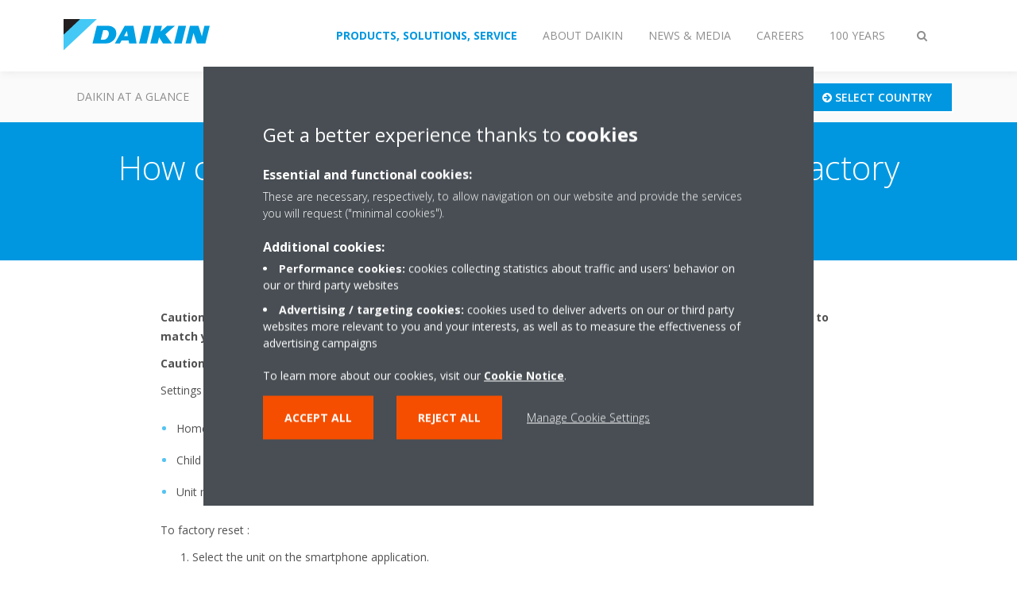

--- FILE ---
content_type: text/html;charset=utf-8
request_url: https://www.daikin-ce.com/en_us/faq/how-can-i-re-initialize-the-lan-adapter-to-the-factory-default-settings.html
body_size: 129633
content:

<!DOCTYPE html>
<html lang="en" data-segments="5" data-hide-segment-cta-buttons="false">
    <head>
    <meta charset="UTF-8"/>
    <title>How can I re-initialize the LAN adapter to the factory default settings? | Daikin</title>
    <meta name="keywords" content="FAQ,Online controller - Heating"/>
    
    <meta name="template" content="standard-page"/>
    <meta name="viewport" content="width=device-width, initial-scale=1"/>
    

    
    
<script defer="defer" type="text/javascript" src="/.rum/@adobe/helix-rum-js@%5E2/dist/rum-standalone.js"></script>
<link rel="canonical" href="https://www.daikin-ce.com/en_us/faq/how-can-i-re-initialize-the-lan-adapter-to-the-factory-default-settings.html"/>




    
<meta property="og:title" content="How can I re-initialize the LAN adapter to the factory default settings?"/>
<meta property="og:url" content="https://www.daikin-ce.com/en_us/faq/how-can-i-re-initialize-the-lan-adapter-to-the-factory-default-settings.html"/>
<meta property="og:type" content="website"/>
<meta property="og:site_name" content="Daikin Internet"/>
<meta property="og:image" content="https://www.daikin-ce.com/en_us/faq/how-can-i-re-initialize-the-lan-adapter-to-the-factory-default-settings.thumb.800.480.png?ck=1665276494"/>
<meta property="og:locale" content="en"/>


    <meta name="twitter:card" content="summary"/>
    <meta name="twitter:site" content="DaikinEurope"/>
    <meta name="twitter:creator" content="DaikinEurope"/>
    

    
    


    
<meta name="format-detection" content="telephone=no"/>

<meta name="faq_item" content="faq_item:online-controller-heating"/>
<meta name="content-type" content="content-type:faq"/>





    
    
    <link rel="stylesheet" href="/etc.clientlibs/daikin/clientlibs/clientlib-base.lc-8ab604126fd2e4e2227a7c7404671f6d-lc.min.css" type="text/css">



    
    
    <link rel="preload stylesheet" as="style" href="/etc.clientlibs/settings/wcm/designs/amplexor-commons/clientlibs/open-sans-font.lc-379d7b0642748e0de800d841d1bc664f-lc.min.css" type="text/css">




<script type="text/javascript" src="//widget.trustpilot.com/bootstrap/v5/tp.widget.bootstrap.min.js" async></script>


    <link href="https://d1azc1qln24ryf.cloudfront.net/186965/DaikinInternet/style-cf.css" rel="stylesheet" type="text/css"/>


<link rel="apple-touch-icon" sizes="180x180" href="/etc.clientlibs/daikin/clientlibs/clientlib-internet-site/resources/images/app-icon/apple-touch-icon.png"/>
<link rel="icon" type="image/png" sizes="32x32" href="/etc.clientlibs/daikin/clientlibs/clientlib-internet-site/resources/images/app-icon/favicon-32x32.png"/>
<link rel="icon" type="image/png" sizes="16x16" href="/etc.clientlibs/daikin/clientlibs/clientlib-internet-site/resources/images/app-icon/favicon-16x16.png"/>
<link rel="manifest" href="/etc.clientlibs/daikin/clientlibs/clientlib-internet-site/resources/images/app-icon/site.webmanifest"/>
<link rel="mask-icon" href="/etc.clientlibs/daikin/clientlibs/clientlib-internet-site/resources/images/app-icon/safari-pinned-tab.svg" color="#0097e0"/>
<link rel="shortcut icon" href="/etc.clientlibs/daikin/clientlibs/clientlib-internet-site/resources/images/app-icon/favicon.ico"/>
<meta name="msapplication-TileColor" content="#2d89ef"/>
<meta name="msapplication-config" content="/etc.clientlibs/daikin/clientlibs/clientlib-internet-site/resources/images/app-icon/browserconfig.xml"/>
<meta name="theme-color" content="#ffffff"/>



    <style>
        .async-hide {
            opacity: 0 !important;
        }
    </style>
    <script>
        ;(function (a, s, y, n, c, h, i, d, e) {
            s.className += " " + y
            h.end = i = function () {
                s.className = s.className.replace(RegExp(" ?" + y), "")
            }
            ;(a[n] = a[n] || []).hide = h
            setTimeout(function () {
                i()
                h.end = null
            }, c)
        })(window, document.documentElement, "async-hide", "dataLayer", 2000, {
            'GTM\u002DNVSRQQW': true,
        })
    </script>
    <script>
        ;(function (w, d, s, l, i) {
            w[l] = w[l] || []
            w[l].push({ "gtm.start": new Date().getTime(), event: "gtm.js" })
            var f = d.getElementsByTagName(s)[0],
                j = d.createElement(s),
                dl = l != "dataLayer" ? "&l=" + l : ""
            j.async = true
            j.src = "//www.googletagmanager.com/gtm.js?id=" + i + dl
            f.parentNode.insertBefore(j, f)
        })(window, document, "script", "dataLayer", 'GTM\u002DNVSRQQW')
    </script>








    
    
    
    <link rel="preload stylesheet" as="style" href="/etc.clientlibs/daikin/clientlibs/clientlibs-webpack-global.lc-256c7c3607a41444b37f335ce21a1aff-lc.min.css" type="text/css">



    
    
    <link rel="preload stylesheet" as="style" href="/etc.clientlibs/daikin/clientlibs/clientlibs-webpack-common.lc-a0edc3c638e28d2fa3c636a52c14c00c-lc.min.css" type="text/css">




    
    
    
    <script defer src="/etc.clientlibs/daikin/clientlibs/clientlibs-webpack-runtime.lc-e62f382b0d3ee4286b774d934a04a964-lc.min.js"></script>



    
    
    <script defer src="/etc.clientlibs/daikin/clientlibs/clientlibs-webpack-vendor.lc-8bf807181b1108f238cd8c20166735fa-lc.min.js"></script>



    
    
    <script defer src="/etc.clientlibs/daikin/clientlibs/clientlibs-webpack-global.lc-a7d0df5422228dd11e8e6e3786913240-lc.min.js"></script>



    
    
    <script defer src="/etc.clientlibs/daikin/clientlibs/clientlibs-webpack-common.lc-322306857aad9e287246fe7b834e8ed1-lc.min.js"></script>




    
    
    
    <link rel="preload stylesheet" as="style" href="/etc.clientlibs/daikin/clientlibs/clientlibs-webpack-internet.lc-aead01297d5ca193250d5668b339f18d-lc.min.css" type="text/css">
<script defer src="/etc.clientlibs/daikin/clientlibs/clientlibs-webpack-internet.lc-845096b53a4c2f8bfd5d9f93e4e70270-lc.min.js"></script>




    


    
    



    
    
    

    

    
    
<script src="/etc.clientlibs/daikin/clientlibs/clientlib-internet-dependencies.lc-8d3c207f8229668331096a25ff67153a-lc.min.js"></script>



    
    
<link rel="stylesheet" href="/etc.clientlibs/daikin/clientlibs/clientlib-internet-dependencies.lc-d41d8cd98f00b204e9800998ecf8427e-lc.min.css" type="text/css">
<link rel="stylesheet" href="/etc.clientlibs/daikin/clientlibs/clientlib-internet-site.lc-7a92d7be1fa4bcb5b05dd0025c45e7e7-lc.min.css" type="text/css">



    

    
    <meta name="store-config" content="{&#34;storeView&#34;:&#34;products-en_us&#34;,&#34;graphqlEndpoint&#34;:&#34;/api/graphql&#34;,&#34;graphqlMethod&#34;:&#34;GET&#34;,&#34;headers&#34;:{&#34;Store&#34;:&#34;products-en_us&#34;},&#34;locale&#34;:&#34;en-us&#34;,&#34;storeRootUrl&#34;:&#34;/en_us.html&#34;,&#34;enableClientSidePriceLoading&#34;:false}">
    
</head>
    <body class="page basicpage" id="page-2e1cfe018e">
        
        
        
            <noscript>
    <iframe src="//www.googletagmanager.com/ns.html?id=GTM-NVSRQQW" height="0" width="0" style="display: none; visibility: hidden"></iframe>
</noscript>

            

<div class="cmp-page__skiptomaincontent">
    <a class="cmp-page__skiptomaincontent-link" href="#main-content">Skip to main content</a>
</div>

    
<link rel="stylesheet" href="/etc.clientlibs/core/wcm/components/page/v2/page/clientlibs/site/skiptomaincontent.lc-696ce9a06faa733b225ffb8c05f16db9-lc.min.css" type="text/css">




            



            

    <div class="container-aem">

    
    
    
    <div id="container-15a86d236c" class="cmp-container">
        
        <div class="navigation"><div class="navigation-bar js-navigation-bar">
    <div class="navigation-bar__content container js-navbar-content">
    <button type="button" class="navigation-bar__button navigation-bar__button--mobile-menu hidden--from-desktop" aria-expanded="false">
        <span class="sr-only">Toggle navigation</span>
        <svg viewBox="0 0 80 80" focusable="false" aria-hidden="true" class="svg-icon svg-icon--close">
            <path d="M73.77,40c0,1.85-1.5,3.35-3.35,3.35H9.57c-0.89,0-1.75-0.36-2.38-0.98C6.57,41.74,6.22,40.9,6.22,40 c0-1.85,1.5-3.35,3.35-3.35h60.85C72.27,36.65,73.77,38.15,73.77,40z M9.57,23.35h60.85c1.85,0,3.35-1.5,3.35-3.35 s-1.5-3.35-3.35-3.35H9.57c-1.85,0-3.35,1.5-3.35,3.35c0,0.9,0.35,1.74,0.97,2.37C7.82,22.99,8.68,23.35,9.57,23.35z M70.42,56.65 H9.57c-1.85,0-3.35,1.5-3.35,3.35c0,0.9,0.35,1.74,0.97,2.37c0.62,0.62,1.49,0.98,2.38,0.98h60.85c1.85,0,3.35-1.5,3.35-3.35 S72.27,56.65,70.42,56.65z"></path>
        </svg>
        <svg viewBox="0 0 80 80" focusable="false" aria-hidden="true" class="svg-icon svg-icon--open">
            <path d="M45.09,40l23.99-23.99c1.23-1.23,1.23-3.23,0-4.47c-0.62-0.62-1.42-0.93-2.23-0.93s-1.61,0.31-2.24,0.93 l-24.62,24.6l-24.61-24.6c-0.63-0.62-1.44-0.93-2.24-0.93c-0.81,0-1.61,0.31-2.23,0.93c-1.23,1.23-1.23,3.23,0.01,4.47L34.91,40 L10.92,63.99c-1.24,1.24-1.24,3.24-0.01,4.47c0.62,0.62,1.42,0.93,2.23,0.93c0.8,0,1.61-0.31,2.24-0.93l24.61-24.6l24.62,24.6 c0.63,0.62,1.43,0.93,2.24,0.93s1.61-0.31,2.23-0.93c1.23-1.24,1.23-3.24,0-4.47L45.09,40z"></path>
        </svg>
    </button>
    <div class="navigation-bar__mobile-segment-buttons hidden--from-desktop">
        
            <div data-segment="1">
                
<div class="xf-content-height">
    <div class="container-aem container">

    
    
    
    <div id="container-ae5542d750" class="cmp-container">
        
        <div class="cmp cmp-cta has-button--orange"><a id="cta-883321189e" class="cmp-button cta-button" href="/en_us/top-employer/vacancies.html" target="_self" analytics-id="ce_en_segment-home_vacancies">
    
    <span class="cmp-button__icon fa fa-bullhorn" aria-hidden="true"></span>

    <span class="cmp-button__text">Jobs</span>
</a>


    

</div>
<div class="cmp cmp-cta has-button--blue"><a id="cta-ef6e9995ec" class="cmp-button cta-button" href="https://www.daikin-ce.com" target="_self" analytics-id="ce_en_select_country">
    
    <span class="cmp-button__icon fa fa-arrow-circle-right" aria-hidden="true"></span>

    <span class="cmp-button__text">Select Country</span>
</a>


    

</div>

        
    </div>

</div>

</div>

            </div>
        
            <div data-segment="2">
                
<div class="xf-content-height">
    <div class="container-aem container">

    
    
    
    <div id="container-ae5542d750" class="cmp-container">
        
        <div class="cmp cmp-cta has-button--orange"><a id="cta-4c0d222234" class="cmp-button cta-button" href="/en_us/thats-daikin/vacancies.html" target="_self" analytics-id="ce_en_segment-about_vacancies">
    
    <span class="cmp-button__icon fa fa-bullhorn" aria-hidden="true"></span>

    <span class="cmp-button__text">Jobs</span>
</a>


    

</div>
<div class="cmp cmp-cta has-button--blue"><a id="cta-77e6438445" class="cmp-button cta-button" href="https://www.daikin-ce.com" target="_self" analytics-id="ce_en_select_country">
    
    <span class="cmp-button__icon fa fa-arrow-circle-right" aria-hidden="true"></span>

    <span class="cmp-button__text">Select Country</span>
</a>


    

</div>

        
    </div>

</div>

</div>

            </div>
        
            <div data-segment="3">
                
<div class="xf-content-height">
    <div class="container-aem container">

    
    
    
    <div id="container-ae5542d750" class="cmp-container">
        
        <div class="cmp cmp-cta has-button--orange"><a id="cta-bb23bd9736" class="cmp-button cta-button" href="/en_us/top-employer/vacancies.html" target="_self" analytics-id="ce_en_segment-press_vacancies">
    
    <span class="cmp-button__icon fa fa-bullhorn" aria-hidden="true"></span>

    <span class="cmp-button__text">Jobs</span>
</a>


    

</div>
<div class="cmp cmp-cta has-button--blue"><a id="cta-04333fb456" class="cmp-button cta-button" href="https://www.daikin-ce.com" target="_self" analytics-id="ce_en_select_country">
    
    <span class="cmp-button__icon fa fa-arrow-circle-right" aria-hidden="true"></span>

    <span class="cmp-button__text">Select Country</span>
</a>


    

</div>

        
    </div>

</div>

</div>

            </div>
        
            <div data-segment="4">
                
<div class="xf-content-height">
    <div class="container-aem container">

    
    
    
    <div id="container-ae5542d750" class="cmp-container">
        
        <div class="cmp cmp-cta has-button--orange"><a id="cta-9018d53104" class="cmp-button cta-button" href="/en_us/top-employer/vacancies.html" target="_self" analytics-id="ce_en_segment-career_vacancies">
    
    <span class="cmp-button__icon fa fa-bullhorn" aria-hidden="true"></span>

    <span class="cmp-button__text">Jobs</span>
</a>


    

</div>
<div class="cmp cmp-cta has-button--blue"><a id="cta-deb7395c0a" class="cmp-button cta-button" href="https://www.daikin-ce.com" target="_self" analytics-id="ce_en_select_country">
    
    <span class="cmp-button__icon fa fa-arrow-circle-right" aria-hidden="true"></span>

    <span class="cmp-button__text">Select Country</span>
</a>


    

</div>

        
    </div>

</div>

</div>

            </div>
        
            <div data-segment="5">
                
<div class="xf-content-height">
    <div class="container-aem container">

    
    
    
    <div id="container-ae5542d750" class="cmp-container">
        
        <div class="cmp cmp-cta has-button--orange"><a id="cta-4c0d222234" class="cmp-button cta-button" href="/en_us/thats-daikin/vacancies.html" target="_self" analytics-id="ce_en_segment-about_vacancies">
    
    <span class="cmp-button__icon fa fa-bullhorn" aria-hidden="true"></span>

    <span class="cmp-button__text">Jobs</span>
</a>


    

</div>
<div class="cmp cmp-cta has-button--blue"><a id="cta-77e6438445" class="cmp-button cta-button" href="https://www.daikin-ce.com" target="_self" analytics-id="ce_en_select_country">
    
    <span class="cmp-button__icon fa fa-arrow-circle-right" aria-hidden="true"></span>

    <span class="cmp-button__text">Select Country</span>
</a>


    

</div>

        
    </div>

</div>

</div>

            </div>
        
    </div>
    <button type="button" class="navigation-bar__button navigation-bar__button--search js-navbar-search-button" aria-expanded="false">
        <span class="sr-only">Toggle search</span>
        <i class="fa fa-search fa-fw"></i>
        <i class="fa fa-times fa-fw"></i>
    </button>
    
        <a class="navigation-bar__brand" href="/en_us/home.html" data-segment="1">
            <img title="Logo" src="/etc.clientlibs/daikin/clientlibs/clientlib-internet-site/resources/images/logo/daikin-logo.svg" alt="Daikin logo"/>
        </a>
    
        <a class="navigation-bar__brand" href="/en_us/about.html" data-segment="2">
            <img title="Logo" src="/etc.clientlibs/daikin/clientlibs/clientlib-internet-site/resources/images/logo/daikin-logo.svg" alt="Daikin logo"/>
        </a>
    
        <a class="navigation-bar__brand" href="/en_us/press-releases.html" data-segment="3">
            <img title="Logo" src="/etc.clientlibs/daikin/clientlibs/clientlib-internet-site/resources/images/logo/daikin-logo.svg" alt="Daikin logo"/>
        </a>
    
        <a class="navigation-bar__brand" href="https://careers.daikin.eu/DACE/?locale=en_GB&utm_source=CorpSite" data-segment="4">
            <img title="Logo" src="/etc.clientlibs/daikin/clientlibs/clientlib-internet-site/resources/images/logo/daikin-logo.svg" alt="Daikin logo"/>
        </a>
    
        <a class="navigation-bar__brand" href="/en_us/about/100-years-daikin.html" data-segment="5">
            <img title="Logo" src="/etc.clientlibs/daikin/clientlibs/clientlib-internet-site/resources/images/logo/daikin-logo.svg" alt="Daikin logo"/>
        </a>
    
    <div class="navigation-bar__menu">
        <div class="navigation-bar__mobile-main hidden--from-desktop">
            
    <ul class="navigation__list" data-segment="1" data-close-sibling-dropdown="true">
        
            <li>
                
                
                    <a href="/en_us/home.html">Daikin at a glance</a>
                    <ul class="navigation__list" data-item-count="0">
                        
                    </ul>
                    
                
            </li>
        
            <li>
                
                
                    <a href="/en_us/product-group.html">PRODUCTS</a>
                    <ul class="navigation__list" data-item-count="0">
                        
                    </ul>
                    
                
            </li>
        
            <li>
                
                
                    <a href="/en_us/solutions.html">Solutions</a>
                    <ul class="navigation__list" data-item-count="0">
                        
                    </ul>
                    
                
            </li>
        
            <li>
                
                
                    <a href="/en_us/service.html">SERVICE</a>
                    <ul class="navigation__list" data-item-count="0">
                        
                    </ul>
                    
                
            </li>
        
            <li>
                
                
                    <a href="/en_us/faq.html">FAQ</a>
                    <ul class="navigation__list" data-item-count="0">
                        
                    </ul>
                    
                
            </li>
        
            <li>
                
                
                    <a href="/en_us/daikin-blog.html">Blog</a>
                    <ul class="navigation__list" data-item-count="0">
                        
                    </ul>
                    
                
            </li>
        
    </ul>
    <div class="navigation__cta" data-segment="1">
        
<div class="xf-content-height">
    <div class="container-aem container">

    
    
    
    <div id="container-ae5542d750" class="cmp-container">
        
        <div class="cmp cmp-cta has-button--orange"><a id="cta-883321189e" class="cmp-button cta-button" href="/en_us/top-employer/vacancies.html" target="_self" analytics-id="ce_en_segment-home_vacancies">
    
    <span class="cmp-button__icon fa fa-bullhorn" aria-hidden="true"></span>

    <span class="cmp-button__text">Jobs</span>
</a>


    

</div>
<div class="cmp cmp-cta has-button--blue"><a id="cta-ef6e9995ec" class="cmp-button cta-button" href="https://www.daikin-ce.com" target="_self" analytics-id="ce_en_select_country">
    
    <span class="cmp-button__icon fa fa-arrow-circle-right" aria-hidden="true"></span>

    <span class="cmp-button__text">Select Country</span>
</a>


    

</div>

        
    </div>

</div>

</div>

    </div>

    <ul class="navigation__list" data-segment="2" data-close-sibling-dropdown="true">
        
            <li>
                
                
                    <a href="/en_us/about.html">Who we are</a>
                    <ul class="navigation__list" data-item-count="0">
                        
                    </ul>
                    
                
            </li>
        
            <li>
                
                
                    <a href="/en_us/about/our-network.html">Our network</a>
                    <ul class="navigation__list" data-item-count="0">
                        
                    </ul>
                    
                
            </li>
        
            <li>
                
                
                    <a href="/en_us/about/daikin-innovations.html">INNOVATION</a>
                    <ul class="navigation__list" data-item-count="0">
                        
                    </ul>
                    
                
            </li>
        
            <li>
                
                
                    <a href="/en_us/about/daikin-group.html">Daikin Group</a>
                    <ul class="navigation__list" data-item-count="0">
                        
                    </ul>
                    
                
            </li>
        
            <li class="dropdown-container">
                <button type="button" class="dropdown__button" aria-expanded="false">
                    <span class="dropdown__button__text">RESPONSIBILITY</span>
                    <span class="dropdown__button__arrow"></span>
                </button>
                <div class="dropdown__content dropdown__content--overlap--desktop">
                    
                    <ul class="navigation__list" data-item-count="2">
                        
                            <li>
                                <a href="/en_us/about/responsibility/environmental-vision.html">Environmental Vision</a>
                            </li>
                        
                            <li>
                                <a href="/en_us/about/responsibility/corporate-social-responsibility.html">Corporate Social Responsibility</a>
                            </li>
                        
                    </ul>
                    
                </div>
            </li>
        
    </ul>
    <div class="navigation__cta" data-segment="2">
        
<div class="xf-content-height">
    <div class="container-aem container">

    
    
    
    <div id="container-ae5542d750" class="cmp-container">
        
        <div class="cmp cmp-cta has-button--orange"><a id="cta-4c0d222234" class="cmp-button cta-button" href="/en_us/thats-daikin/vacancies.html" target="_self" analytics-id="ce_en_segment-about_vacancies">
    
    <span class="cmp-button__icon fa fa-bullhorn" aria-hidden="true"></span>

    <span class="cmp-button__text">Jobs</span>
</a>


    

</div>
<div class="cmp cmp-cta has-button--blue"><a id="cta-77e6438445" class="cmp-button cta-button" href="https://www.daikin-ce.com" target="_self" analytics-id="ce_en_select_country">
    
    <span class="cmp-button__icon fa fa-arrow-circle-right" aria-hidden="true"></span>

    <span class="cmp-button__text">Select Country</span>
</a>


    

</div>

        
    </div>

</div>

</div>

    </div>

    <ul class="navigation__list" data-segment="3" data-close-sibling-dropdown="true">
        
            <li>
                
                
                    <a href="/en_us/press-releases.html">News</a>
                    <ul class="navigation__list" data-item-count="0">
                        
                    </ul>
                    
                
            </li>
        
            <li>
                
                
                    <a href="/en_us/daikin-blog.html">Blog</a>
                    <ul class="navigation__list" data-item-count="0">
                        
                    </ul>
                    
                
            </li>
        
            <li>
                
                
                    <a href="/en_us/press-releases/corporate-information.html">Corporate information</a>
                    <ul class="navigation__list" data-item-count="0">
                        
                    </ul>
                    
                
            </li>
        
            <li>
                
                
                    <a href="/en_us/about/references.html">References</a>
                    <ul class="navigation__list" data-item-count="0">
                        
                    </ul>
                    
                
            </li>
        
            <li>
                
                
                    <a href="/en_us/press-releases/press-contacts.html">Media Contact</a>
                    <ul class="navigation__list" data-item-count="0">
                        
                    </ul>
                    
                
            </li>
        
    </ul>
    <div class="navigation__cta" data-segment="3">
        
<div class="xf-content-height">
    <div class="container-aem container">

    
    
    
    <div id="container-ae5542d750" class="cmp-container">
        
        <div class="cmp cmp-cta has-button--orange"><a id="cta-bb23bd9736" class="cmp-button cta-button" href="/en_us/top-employer/vacancies.html" target="_self" analytics-id="ce_en_segment-press_vacancies">
    
    <span class="cmp-button__icon fa fa-bullhorn" aria-hidden="true"></span>

    <span class="cmp-button__text">Jobs</span>
</a>


    

</div>
<div class="cmp cmp-cta has-button--blue"><a id="cta-04333fb456" class="cmp-button cta-button" href="https://www.daikin-ce.com" target="_self" analytics-id="ce_en_select_country">
    
    <span class="cmp-button__icon fa fa-arrow-circle-right" aria-hidden="true"></span>

    <span class="cmp-button__text">Select Country</span>
</a>


    

</div>

        
    </div>

</div>

</div>

    </div>

    <ul class="navigation__list" data-segment="4" data-close-sibling-dropdown="true">
        
            <li>
                
                
                    <a href="/en_us/top-employer.html">Top employer</a>
                    <ul class="navigation__list" data-item-count="0">
                        
                    </ul>
                    
                
            </li>
        
            <li>
                
                
                    <a href="/en_us/top-employer/why-daikin.html">Why Daikin</a>
                    <ul class="navigation__list" data-item-count="0">
                        
                    </ul>
                    
                
            </li>
        
            <li>
                
                
                    <a href="/en_us/top-employer/our-people.html">Our people</a>
                    <ul class="navigation__list" data-item-count="0">
                        
                    </ul>
                    
                
            </li>
        
            <li>
                
                
                    <a href="/en_us/top-employer/your-career.html">Your career</a>
                    <ul class="navigation__list" data-item-count="0">
                        
                    </ul>
                    
                
            </li>
        
    </ul>
    <div class="navigation__cta" data-segment="4">
        
<div class="xf-content-height">
    <div class="container-aem container">

    
    
    
    <div id="container-ae5542d750" class="cmp-container">
        
        <div class="cmp cmp-cta has-button--orange"><a id="cta-9018d53104" class="cmp-button cta-button" href="/en_us/top-employer/vacancies.html" target="_self" analytics-id="ce_en_segment-career_vacancies">
    
    <span class="cmp-button__icon fa fa-bullhorn" aria-hidden="true"></span>

    <span class="cmp-button__text">Jobs</span>
</a>


    

</div>
<div class="cmp cmp-cta has-button--blue"><a id="cta-deb7395c0a" class="cmp-button cta-button" href="https://www.daikin-ce.com" target="_self" analytics-id="ce_en_select_country">
    
    <span class="cmp-button__icon fa fa-arrow-circle-right" aria-hidden="true"></span>

    <span class="cmp-button__text">Select Country</span>
</a>


    

</div>

        
    </div>

</div>

</div>

    </div>

    <ul class="navigation__list" data-segment="5" data-close-sibling-dropdown="true">
        
            <li>
                
                
                    <a href="/en_us/about.html">Who we are</a>
                    <ul class="navigation__list" data-item-count="0">
                        
                    </ul>
                    
                
            </li>
        
            <li>
                
                
                    <a href="/en_us/about/our-network.html">Our network</a>
                    <ul class="navigation__list" data-item-count="0">
                        
                    </ul>
                    
                
            </li>
        
            <li>
                
                
                    <a href="/en_us/about/daikin-innovations.html">INNOVATION</a>
                    <ul class="navigation__list" data-item-count="0">
                        
                    </ul>
                    
                
            </li>
        
            <li>
                
                
                    <a href="/en_us/about/daikin-group.html">Daikin Group</a>
                    <ul class="navigation__list" data-item-count="0">
                        
                    </ul>
                    
                
            </li>
        
            <li class="dropdown-container">
                <button type="button" class="dropdown__button" aria-expanded="false">
                    <span class="dropdown__button__text">RESPONSIBILITY</span>
                    <span class="dropdown__button__arrow"></span>
                </button>
                <div class="dropdown__content dropdown__content--overlap--desktop">
                    
                    <ul class="navigation__list" data-item-count="2">
                        
                            <li>
                                <a href="/en_us/about/responsibility/environmental-vision.html">Environmental Vision</a>
                            </li>
                        
                            <li>
                                <a href="/en_us/about/responsibility/corporate-social-responsibility.html">Corporate Social Responsibility</a>
                            </li>
                        
                    </ul>
                    
                </div>
            </li>
        
    </ul>
    <div class="navigation__cta" data-segment="5">
        
<div class="xf-content-height">
    <div class="container-aem container">

    
    
    
    <div id="container-ae5542d750" class="cmp-container">
        
        <div class="cmp cmp-cta has-button--orange"><a id="cta-4c0d222234" class="cmp-button cta-button" href="/en_us/thats-daikin/vacancies.html" target="_self" analytics-id="ce_en_segment-about_vacancies">
    
    <span class="cmp-button__icon fa fa-bullhorn" aria-hidden="true"></span>

    <span class="cmp-button__text">Jobs</span>
</a>


    

</div>
<div class="cmp cmp-cta has-button--blue"><a id="cta-77e6438445" class="cmp-button cta-button" href="https://www.daikin-ce.com" target="_self" analytics-id="ce_en_select_country">
    
    <span class="cmp-button__icon fa fa-arrow-circle-right" aria-hidden="true"></span>

    <span class="cmp-button__text">Select Country</span>
</a>


    

</div>

        
    </div>

</div>

</div>

    </div>

        </div>
        <div class="navigation-bar__segments hidden--below-desktop">
            <ul>
                
                    <li>
                        <a href="/en_us/home.html" data-open-segment="1" class="segment-link">
                            <span>PRODUCTS, SOLUTIONS, SERVICE</span>
                        </a>
                    </li>
                
                    <li>
                        <a href="/en_us/about.html" data-open-segment="2" class="segment-link">
                            <span>ABOUT DAIKIN</span>
                        </a>
                    </li>
                
                    <li>
                        <a href="/en_us/press-releases.html" data-open-segment="3" class="segment-link">
                            <span>News &amp; Media</span>
                        </a>
                    </li>
                
                    <li>
                        <a href="https://careers.daikin.eu/DACE/?locale=en_GB&utm_source=CorpSite" data-open-segment="4" class="segment-link">
                            <span>Careers</span>
                        </a>
                    </li>
                
                    <li>
                        <a href="/en_us/about/100-years-daikin.html" data-open-segment="5" class="segment-link">
                            <span>100 YEARS</span>
                        </a>
                    </li>
                
            </ul>
        </div>
        <div class="navigation-bar__actions" data-close-sibling-dropdown="true">
            <nav class="language-selector dropdown" aria-label="Language">
    
    <div class="dropdown__content dropdown__content--overlap--desktop">
        <ul>
            
        </ul>
    </div>
</nav>

            <div class="navigation-bar__segments--mobile hidden--from-desktop">
                
                    <button type="button" data-segment="1" class="dropdown__button" aria-expanded="false">
                        <span class="dropdown__button__text">PRODUCTS, SOLUTIONS, SERVICE</span>
                        <span class="dropdown__button__arrow"></span>
                    </button>
                    <div class="dropdown__content">
                        <ul>
                            
                                <li>
                                    <a href="/en_us/home.html" data-open-segment="1" class="segment-link">
                                        <span>PRODUCTS, SOLUTIONS, SERVICE</span>
                                    </a>
                                </li>
                            
                                <li>
                                    <a href="/en_us/about.html" data-open-segment="2" class="segment-link">
                                        <span>ABOUT DAIKIN</span>
                                    </a>
                                </li>
                            
                                <li>
                                    <a href="/en_us/press-releases.html" data-open-segment="3" class="segment-link">
                                        <span>News &amp; Media</span>
                                    </a>
                                </li>
                            
                                <li>
                                    <a href="https://careers.daikin.eu/DACE/?locale=en_GB&utm_source=CorpSite" data-open-segment="4" class="segment-link">
                                        <span>Careers</span>
                                    </a>
                                </li>
                            
                                <li>
                                    <a href="/en_us/about/100-years-daikin.html" data-open-segment="5" class="segment-link">
                                        <span>100 YEARS</span>
                                    </a>
                                </li>
                            
                        </ul>
                    </div>
                
                    <button type="button" data-segment="2" class="dropdown__button" aria-expanded="false">
                        <span class="dropdown__button__text">ABOUT DAIKIN</span>
                        <span class="dropdown__button__arrow"></span>
                    </button>
                    <div class="dropdown__content">
                        <ul>
                            
                                <li>
                                    <a href="/en_us/home.html" data-open-segment="1" class="segment-link">
                                        <span>PRODUCTS, SOLUTIONS, SERVICE</span>
                                    </a>
                                </li>
                            
                                <li>
                                    <a href="/en_us/about.html" data-open-segment="2" class="segment-link">
                                        <span>ABOUT DAIKIN</span>
                                    </a>
                                </li>
                            
                                <li>
                                    <a href="/en_us/press-releases.html" data-open-segment="3" class="segment-link">
                                        <span>News &amp; Media</span>
                                    </a>
                                </li>
                            
                                <li>
                                    <a href="https://careers.daikin.eu/DACE/?locale=en_GB&utm_source=CorpSite" data-open-segment="4" class="segment-link">
                                        <span>Careers</span>
                                    </a>
                                </li>
                            
                                <li>
                                    <a href="/en_us/about/100-years-daikin.html" data-open-segment="5" class="segment-link">
                                        <span>100 YEARS</span>
                                    </a>
                                </li>
                            
                        </ul>
                    </div>
                
                    <button type="button" data-segment="3" class="dropdown__button" aria-expanded="false">
                        <span class="dropdown__button__text">News &amp; Media</span>
                        <span class="dropdown__button__arrow"></span>
                    </button>
                    <div class="dropdown__content">
                        <ul>
                            
                                <li>
                                    <a href="/en_us/home.html" data-open-segment="1" class="segment-link">
                                        <span>PRODUCTS, SOLUTIONS, SERVICE</span>
                                    </a>
                                </li>
                            
                                <li>
                                    <a href="/en_us/about.html" data-open-segment="2" class="segment-link">
                                        <span>ABOUT DAIKIN</span>
                                    </a>
                                </li>
                            
                                <li>
                                    <a href="/en_us/press-releases.html" data-open-segment="3" class="segment-link">
                                        <span>News &amp; Media</span>
                                    </a>
                                </li>
                            
                                <li>
                                    <a href="https://careers.daikin.eu/DACE/?locale=en_GB&utm_source=CorpSite" data-open-segment="4" class="segment-link">
                                        <span>Careers</span>
                                    </a>
                                </li>
                            
                                <li>
                                    <a href="/en_us/about/100-years-daikin.html" data-open-segment="5" class="segment-link">
                                        <span>100 YEARS</span>
                                    </a>
                                </li>
                            
                        </ul>
                    </div>
                
                    <button type="button" data-segment="4" class="dropdown__button" aria-expanded="false">
                        <span class="dropdown__button__text">Careers</span>
                        <span class="dropdown__button__arrow"></span>
                    </button>
                    <div class="dropdown__content">
                        <ul>
                            
                                <li>
                                    <a href="/en_us/home.html" data-open-segment="1" class="segment-link">
                                        <span>PRODUCTS, SOLUTIONS, SERVICE</span>
                                    </a>
                                </li>
                            
                                <li>
                                    <a href="/en_us/about.html" data-open-segment="2" class="segment-link">
                                        <span>ABOUT DAIKIN</span>
                                    </a>
                                </li>
                            
                                <li>
                                    <a href="/en_us/press-releases.html" data-open-segment="3" class="segment-link">
                                        <span>News &amp; Media</span>
                                    </a>
                                </li>
                            
                                <li>
                                    <a href="https://careers.daikin.eu/DACE/?locale=en_GB&utm_source=CorpSite" data-open-segment="4" class="segment-link">
                                        <span>Careers</span>
                                    </a>
                                </li>
                            
                                <li>
                                    <a href="/en_us/about/100-years-daikin.html" data-open-segment="5" class="segment-link">
                                        <span>100 YEARS</span>
                                    </a>
                                </li>
                            
                        </ul>
                    </div>
                
                    <button type="button" data-segment="5" class="dropdown__button" aria-expanded="false">
                        <span class="dropdown__button__text">100 YEARS</span>
                        <span class="dropdown__button__arrow"></span>
                    </button>
                    <div class="dropdown__content">
                        <ul>
                            
                                <li>
                                    <a href="/en_us/home.html" data-open-segment="1" class="segment-link">
                                        <span>PRODUCTS, SOLUTIONS, SERVICE</span>
                                    </a>
                                </li>
                            
                                <li>
                                    <a href="/en_us/about.html" data-open-segment="2" class="segment-link">
                                        <span>ABOUT DAIKIN</span>
                                    </a>
                                </li>
                            
                                <li>
                                    <a href="/en_us/press-releases.html" data-open-segment="3" class="segment-link">
                                        <span>News &amp; Media</span>
                                    </a>
                                </li>
                            
                                <li>
                                    <a href="https://careers.daikin.eu/DACE/?locale=en_GB&utm_source=CorpSite" data-open-segment="4" class="segment-link">
                                        <span>Careers</span>
                                    </a>
                                </li>
                            
                                <li>
                                    <a href="/en_us/about/100-years-daikin.html" data-open-segment="5" class="segment-link">
                                        <span>100 YEARS</span>
                                    </a>
                                </li>
                            
                        </ul>
                    </div>
                
            </div>
            <div class="navigation-bar__actions__search-proxy">
                <button type="button" class="navigation-bar__button navigation-bar__button--search-proxy">
                    <span class="sr-only">Toggle search</span>
                    <i class="fa fa-search fa-fw"></i>
                    <i class="fa fa-times fa-fw"></i>
                </button>
            </div>
        </div>
    </div>
</div>

    <div class="navigation-bar__search js-navbar-search" role="search">
    <div class="container">
        <form id="general-search-block-form" class="form form--search" method="get" data-autocomplete-endpoint="/content/internet/internet-ce/en_US/search_results" action="/en_us/search_results.html">
            <div class="form__group">
                <label for="general-search-block" class="visually-hidden">Search</label>
                <input name="q" type="search" class="form__input" placeholder="Search" id="general-search-block" autocomplete="off"/>
                <button class="form__submit" type="submit">
                    <i class="fa fa-search"></i>
                    <span class="visually-hidden">Submit</span>
                </button>
            </div>
        </form>
    </div>
</div>

    <nav class="navigation-bar__main js-navbar-main hidden--below-desktop" aria-label="Primary">
    <div class="navigation-bar__main__content container">
        
    <ul class="navigation__list" data-segment="1" data-close-sibling-dropdown="true">
        
            <li>
                
                
                    <a href="/en_us/home.html">Daikin at a glance</a>
                    <ul class="navigation__list" data-item-count="0">
                        
                    </ul>
                    
                
            </li>
        
            <li>
                
                
                    <a href="/en_us/product-group.html">PRODUCTS</a>
                    <ul class="navigation__list" data-item-count="0">
                        
                    </ul>
                    
                
            </li>
        
            <li>
                
                
                    <a href="/en_us/solutions.html">Solutions</a>
                    <ul class="navigation__list" data-item-count="0">
                        
                    </ul>
                    
                
            </li>
        
            <li>
                
                
                    <a href="/en_us/service.html">SERVICE</a>
                    <ul class="navigation__list" data-item-count="0">
                        
                    </ul>
                    
                
            </li>
        
            <li>
                
                
                    <a href="/en_us/faq.html">FAQ</a>
                    <ul class="navigation__list" data-item-count="0">
                        
                    </ul>
                    
                
            </li>
        
            <li>
                
                
                    <a href="/en_us/daikin-blog.html">Blog</a>
                    <ul class="navigation__list" data-item-count="0">
                        
                    </ul>
                    
                
            </li>
        
    </ul>
    <div class="navigation__cta" data-segment="1">
        
<div class="xf-content-height">
    <div class="container-aem container">

    
    
    
    <div id="container-ae5542d750" class="cmp-container">
        
        <div class="cmp cmp-cta has-button--orange"><a id="cta-883321189e" class="cmp-button cta-button" href="/en_us/top-employer/vacancies.html" target="_self" analytics-id="ce_en_segment-home_vacancies">
    
    <span class="cmp-button__icon fa fa-bullhorn" aria-hidden="true"></span>

    <span class="cmp-button__text">Jobs</span>
</a>


    

</div>
<div class="cmp cmp-cta has-button--blue"><a id="cta-ef6e9995ec" class="cmp-button cta-button" href="https://www.daikin-ce.com" target="_self" analytics-id="ce_en_select_country">
    
    <span class="cmp-button__icon fa fa-arrow-circle-right" aria-hidden="true"></span>

    <span class="cmp-button__text">Select Country</span>
</a>


    

</div>

        
    </div>

</div>

</div>

    </div>

    <ul class="navigation__list" data-segment="2" data-close-sibling-dropdown="true">
        
            <li>
                
                
                    <a href="/en_us/about.html">Who we are</a>
                    <ul class="navigation__list" data-item-count="0">
                        
                    </ul>
                    
                
            </li>
        
            <li>
                
                
                    <a href="/en_us/about/our-network.html">Our network</a>
                    <ul class="navigation__list" data-item-count="0">
                        
                    </ul>
                    
                
            </li>
        
            <li>
                
                
                    <a href="/en_us/about/daikin-innovations.html">INNOVATION</a>
                    <ul class="navigation__list" data-item-count="0">
                        
                    </ul>
                    
                
            </li>
        
            <li>
                
                
                    <a href="/en_us/about/daikin-group.html">Daikin Group</a>
                    <ul class="navigation__list" data-item-count="0">
                        
                    </ul>
                    
                
            </li>
        
            <li class="dropdown-container">
                <button type="button" class="dropdown__button" aria-expanded="false">
                    <span class="dropdown__button__text">RESPONSIBILITY</span>
                    <span class="dropdown__button__arrow"></span>
                </button>
                <div class="dropdown__content dropdown__content--overlap--desktop">
                    
                    <ul class="navigation__list" data-item-count="2">
                        
                            <li>
                                <a href="/en_us/about/responsibility/environmental-vision.html">Environmental Vision</a>
                            </li>
                        
                            <li>
                                <a href="/en_us/about/responsibility/corporate-social-responsibility.html">Corporate Social Responsibility</a>
                            </li>
                        
                    </ul>
                    
                </div>
            </li>
        
    </ul>
    <div class="navigation__cta" data-segment="2">
        
<div class="xf-content-height">
    <div class="container-aem container">

    
    
    
    <div id="container-ae5542d750" class="cmp-container">
        
        <div class="cmp cmp-cta has-button--orange"><a id="cta-4c0d222234" class="cmp-button cta-button" href="/en_us/thats-daikin/vacancies.html" target="_self" analytics-id="ce_en_segment-about_vacancies">
    
    <span class="cmp-button__icon fa fa-bullhorn" aria-hidden="true"></span>

    <span class="cmp-button__text">Jobs</span>
</a>


    

</div>
<div class="cmp cmp-cta has-button--blue"><a id="cta-77e6438445" class="cmp-button cta-button" href="https://www.daikin-ce.com" target="_self" analytics-id="ce_en_select_country">
    
    <span class="cmp-button__icon fa fa-arrow-circle-right" aria-hidden="true"></span>

    <span class="cmp-button__text">Select Country</span>
</a>


    

</div>

        
    </div>

</div>

</div>

    </div>

    <ul class="navigation__list" data-segment="3" data-close-sibling-dropdown="true">
        
            <li>
                
                
                    <a href="/en_us/press-releases.html">News</a>
                    <ul class="navigation__list" data-item-count="0">
                        
                    </ul>
                    
                
            </li>
        
            <li>
                
                
                    <a href="/en_us/daikin-blog.html">Blog</a>
                    <ul class="navigation__list" data-item-count="0">
                        
                    </ul>
                    
                
            </li>
        
            <li>
                
                
                    <a href="/en_us/press-releases/corporate-information.html">Corporate information</a>
                    <ul class="navigation__list" data-item-count="0">
                        
                    </ul>
                    
                
            </li>
        
            <li>
                
                
                    <a href="/en_us/about/references.html">References</a>
                    <ul class="navigation__list" data-item-count="0">
                        
                    </ul>
                    
                
            </li>
        
            <li>
                
                
                    <a href="/en_us/press-releases/press-contacts.html">Media Contact</a>
                    <ul class="navigation__list" data-item-count="0">
                        
                    </ul>
                    
                
            </li>
        
    </ul>
    <div class="navigation__cta" data-segment="3">
        
<div class="xf-content-height">
    <div class="container-aem container">

    
    
    
    <div id="container-ae5542d750" class="cmp-container">
        
        <div class="cmp cmp-cta has-button--orange"><a id="cta-bb23bd9736" class="cmp-button cta-button" href="/en_us/top-employer/vacancies.html" target="_self" analytics-id="ce_en_segment-press_vacancies">
    
    <span class="cmp-button__icon fa fa-bullhorn" aria-hidden="true"></span>

    <span class="cmp-button__text">Jobs</span>
</a>


    

</div>
<div class="cmp cmp-cta has-button--blue"><a id="cta-04333fb456" class="cmp-button cta-button" href="https://www.daikin-ce.com" target="_self" analytics-id="ce_en_select_country">
    
    <span class="cmp-button__icon fa fa-arrow-circle-right" aria-hidden="true"></span>

    <span class="cmp-button__text">Select Country</span>
</a>


    

</div>

        
    </div>

</div>

</div>

    </div>

    <ul class="navigation__list" data-segment="4" data-close-sibling-dropdown="true">
        
            <li>
                
                
                    <a href="/en_us/top-employer.html">Top employer</a>
                    <ul class="navigation__list" data-item-count="0">
                        
                    </ul>
                    
                
            </li>
        
            <li>
                
                
                    <a href="/en_us/top-employer/why-daikin.html">Why Daikin</a>
                    <ul class="navigation__list" data-item-count="0">
                        
                    </ul>
                    
                
            </li>
        
            <li>
                
                
                    <a href="/en_us/top-employer/our-people.html">Our people</a>
                    <ul class="navigation__list" data-item-count="0">
                        
                    </ul>
                    
                
            </li>
        
            <li>
                
                
                    <a href="/en_us/top-employer/your-career.html">Your career</a>
                    <ul class="navigation__list" data-item-count="0">
                        
                    </ul>
                    
                
            </li>
        
    </ul>
    <div class="navigation__cta" data-segment="4">
        
<div class="xf-content-height">
    <div class="container-aem container">

    
    
    
    <div id="container-ae5542d750" class="cmp-container">
        
        <div class="cmp cmp-cta has-button--orange"><a id="cta-9018d53104" class="cmp-button cta-button" href="/en_us/top-employer/vacancies.html" target="_self" analytics-id="ce_en_segment-career_vacancies">
    
    <span class="cmp-button__icon fa fa-bullhorn" aria-hidden="true"></span>

    <span class="cmp-button__text">Jobs</span>
</a>


    

</div>
<div class="cmp cmp-cta has-button--blue"><a id="cta-deb7395c0a" class="cmp-button cta-button" href="https://www.daikin-ce.com" target="_self" analytics-id="ce_en_select_country">
    
    <span class="cmp-button__icon fa fa-arrow-circle-right" aria-hidden="true"></span>

    <span class="cmp-button__text">Select Country</span>
</a>


    

</div>

        
    </div>

</div>

</div>

    </div>

    <ul class="navigation__list" data-segment="5" data-close-sibling-dropdown="true">
        
            <li>
                
                
                    <a href="/en_us/about.html">Who we are</a>
                    <ul class="navigation__list" data-item-count="0">
                        
                    </ul>
                    
                
            </li>
        
            <li>
                
                
                    <a href="/en_us/about/our-network.html">Our network</a>
                    <ul class="navigation__list" data-item-count="0">
                        
                    </ul>
                    
                
            </li>
        
            <li>
                
                
                    <a href="/en_us/about/daikin-innovations.html">INNOVATION</a>
                    <ul class="navigation__list" data-item-count="0">
                        
                    </ul>
                    
                
            </li>
        
            <li>
                
                
                    <a href="/en_us/about/daikin-group.html">Daikin Group</a>
                    <ul class="navigation__list" data-item-count="0">
                        
                    </ul>
                    
                
            </li>
        
            <li class="dropdown-container">
                <button type="button" class="dropdown__button" aria-expanded="false">
                    <span class="dropdown__button__text">RESPONSIBILITY</span>
                    <span class="dropdown__button__arrow"></span>
                </button>
                <div class="dropdown__content dropdown__content--overlap--desktop">
                    
                    <ul class="navigation__list" data-item-count="2">
                        
                            <li>
                                <a href="/en_us/about/responsibility/environmental-vision.html">Environmental Vision</a>
                            </li>
                        
                            <li>
                                <a href="/en_us/about/responsibility/corporate-social-responsibility.html">Corporate Social Responsibility</a>
                            </li>
                        
                    </ul>
                    
                </div>
            </li>
        
    </ul>
    <div class="navigation__cta" data-segment="5">
        
<div class="xf-content-height">
    <div class="container-aem container">

    
    
    
    <div id="container-ae5542d750" class="cmp-container">
        
        <div class="cmp cmp-cta has-button--orange"><a id="cta-4c0d222234" class="cmp-button cta-button" href="/en_us/thats-daikin/vacancies.html" target="_self" analytics-id="ce_en_segment-about_vacancies">
    
    <span class="cmp-button__icon fa fa-bullhorn" aria-hidden="true"></span>

    <span class="cmp-button__text">Jobs</span>
</a>


    

</div>
<div class="cmp cmp-cta has-button--blue"><a id="cta-77e6438445" class="cmp-button cta-button" href="https://www.daikin-ce.com" target="_self" analytics-id="ce_en_select_country">
    
    <span class="cmp-button__icon fa fa-arrow-circle-right" aria-hidden="true"></span>

    <span class="cmp-button__text">Select Country</span>
</a>


    

</div>

        
    </div>

</div>

</div>

    </div>

    </div>
</nav>

</div>
</div>
<main class="container-aem">

    
    
    
    <div id="main-content" class="cmp-container">
        
        <div class="header-container">





<div class="header js-header-component   ">
    <div class="header__container container">
        
    
    <div class="header__content-container">
        <div class="header__content">
            
    <div class="breadcrumb js-breadcrumb">

    

</div>

    <div class="image-and-text teaser">
<div id="teaser-e8750e51bc" class="cmp-teaser">
    <div class="cmp-teaser__content">
        
    

        
    <h1 class="cmp-teaser__title">
        How can I re-initialize the LAN adapter to the factory default settings?
    </h1>

        
    

    </div>
</div>

    

</div>


            
        </div>
    </div>

    </div>
    
    
</div>
</div>
<div class="container-aem">

    
    
    
    <div id="content" class="cmp-container">
        
        <div class="container-aem">

    
    
    
    <div id="container-eafe63c5cf" class="cmp-container">
        
        <div class="onecolumncontainer background--white container--small container--vertical-align-center background-position--center-center background-size--cover"><div class="cmp-enhanced-container" id="container-c239309351">
    
    <div class="cmp-enhanced-container__content container">
        <div class="columncontainer">

    
    
    
    <div id="container-b1b279d476" class="cmp-container">
        <div class="cmp-enhanced-container">
            
            <div class="cmp-enhanced-container__content container">
                
                
                    <div class="text js-text">
<div id="text-6b46f48672" class="cmp-text">
    <p><b>Caution: factory resetting the LAN adapter also clears all settings. You will need to setup the LAN adapter again to match your preferences.</b></p>
<p><b>Caution: factory resetting the LAN adapter also clears all settings.</b></p>
<p>Settings that are reset: </p>
<ul><li>Home network connection (LAN settings) </li><li>Child lock code </li><li>Unit name and icon </li></ul>
<p>To factory reset : </p>
<ol><li>Select the unit on the smartphone application. </li><li>Go to the adapter settings (“Gear” icon in top right corner). </li><li>Select “factory reset”.</li></ol>

</div>

    

</div>

                
                    <div class="image">

<div data-cmp-is="image" data-cmp-lazy data-cmp-src="/en_us/faq/how-can-i-re-initialize-the-lan-adapter-to-the-factory-default-settings/_jcr_content/root/main_container/content_container/simple_container/one_column_content_b/column-container-1/image_1f57.coreimg.88{.width}.jpeg/1651304559628/factorydefaultsettings-onlinecontrollerheating-cropped-1265x830.jpeg" data-asset="/content/dam/internet-denv/pictures/lifestyle_pictures/general/factorydefaultsettings-onlinecontrollerheating-cropped-1265x830.jpg" id="image-150e604fe0" class="cmp-image" itemscope itemtype="http://schema.org/ImageObject">
    
        
        <img src="/en_us/faq/how-can-i-re-initialize-the-lan-adapter-to-the-factory-default-settings/_jcr_content/root/main_container/content_container/simple_container/one_column_content_b/column-container-1/image_1f57.coreimg.jpeg/1651304559628/factorydefaultsettings-onlinecontrollerheating-cropped-1265x830.jpeg" class="cmp-image__image image--responsive" itemprop="contentUrl" data-cmp-hook-image="image" alt loading="lazy"/>
        
    
    
    
</div>

    

</div>

                
                
            </div>
        </div>
    </div>


</div>

    </div>
</div>
</div>

        
    </div>

</div>

        
    </div>

</div>

        
    </div>

</main>
<div class="contact js-contact"><div class="skyline">
    <div class="skyline__windmill skyline__windmill--1"></div>
    <div class="skyline__windmill skyline__windmill--2"></div>
    <div class="skyline__windmill skyline__windmill--3"></div>
    <div class="skyline__windmill skyline__windmill--4"></div>
</div>
<div class="container aem-Grid--flip-rtl">
    
        <div data-segment="1">
            
<div class="xf-content-height">
    <div class="container-aem authorui-contact">

    
    <div id="container-08d2cbd4a3" class="cmp-container">
        


<div class="aem-Grid aem-Grid--12 aem-Grid--default--12 aem-Grid--phone--12 ">
    
    
        <div class="container-aem aem-GridColumn--default--none aem-GridColumn--phone--none aem-GridColumn--phone--12 aem-GridColumn aem-GridColumn--offset--phone--0 aem-GridColumn--offset--default--0 aem-GridColumn--default--4">

    
    
    
    <div id="container-5b2f7b8ecf" class="cmp-container">
        
        <div class="title">
<div id="title-4378528de5" class="cmp-title">
    <h3 class="cmp-title__text">Find more information</h3>
</div>

    

</div>
<div class="cmp cmp-cta has-button--secondary"><a id="cta-26e2516b58" class="cmp-button cta-button" href="/en_us/service.html" target="_self" analytics-id="ce_en_contact_support">
    
    

    <span class="cmp-button__text">Service</span>
</a>


    

</div>
<div class="cmp cmp-cta has-button--secondary">


    

</div>

        
    </div>

</div>

    
        <div class="container-aem aem-GridColumn--default--none aem-GridColumn--phone--none aem-GridColumn--phone--12 aem-GridColumn aem-GridColumn--offset--phone--0 aem-GridColumn--offset--default--0 aem-GridColumn--default--4">

    
    
    
    <div id="container-79380c96c1" class="cmp-container">
        
        <div class="title">
<div id="title-230c712f2b" class="cmp-title">
    <h3 class="cmp-title__text">Take a tour in our virtual showroom</h3>
</div>

    

</div>
<div class="cmp cmp-cta has-button--secondary"><a id="cta-df16a11784" class="cmp-button cta-button" href="/en_us/b2c-virtual-experience-center.html" target="_self" analytics-id="ce_en_contact-block_experience-center">
    
    

    <span class="cmp-button__text">Enter the experience</span>
</a>


    

</div>
<div class="cmp cmp-cta has-button--secondary">


    

</div>

        
    </div>

</div>

    
        <div class="container-aem aem-GridColumn--default--none aem-GridColumn--phone--none aem-GridColumn--phone--12 aem-GridColumn aem-GridColumn--offset--phone--0 aem-GridColumn--offset--default--0 aem-GridColumn--default--4">

    
    
    
    <div id="container-3ff47b9640" class="cmp-container">
        
        <div class="title">
<div id="title-9b13a0acff" class="cmp-title">
    <h3 class="cmp-title__text">Need help?</h3>
</div>

    

</div>
<div class="cmp cmp-cta has-button--secondary"><a id="cta-1ad3671230" class="cmp-button cta-button" href="/en_us/contact.html" target="_self" analytics-id="ce_en_ce_en_contact_contact_us">
    
    

    <span class="cmp-button__text">Contact US</span>
</a>


    

</div>
<div class="cmp cmp-cta has-button--secondary">


    

</div>

        
    </div>

</div>

    
    
</div>

    </div>

    
</div>

</div>

        </div>
    
        <div data-segment="2">
            
<div class="xf-content-height">
    <div class="container-aem authorui-contact">

    
    <div id="container-08d2cbd4a3" class="cmp-container">
        


<div class="aem-Grid aem-Grid--12 aem-Grid--default--12 aem-Grid--phone--12 ">
    
    
        <div class="container-aem aem-GridColumn--default--none aem-GridColumn--phone--none aem-GridColumn--phone--12 aem-GridColumn aem-GridColumn--offset--phone--0 aem-GridColumn--offset--default--0 aem-GridColumn--default--4">

    
    
    
    <div id="container-5b2f7b8ecf" class="cmp-container">
        
        <div class="title">
<div id="title-27705db3f6" class="cmp-title">
    <h3 class="cmp-title__text">Read our news</h3>
</div>

    

</div>
<div class="cmp cmp-cta has-button--secondary"><a id="cta-bc98182cde" class="cmp-button cta-button" href="/en_us/press-releases.html" target="_self" analytics-id="ce_en_contact_news">
    
    

    <span class="cmp-button__text">News and Media</span>
</a>


    

</div>
<div class="cmp cmp-cta has-button--secondary">


    

</div>

        
    </div>

</div>

    
        <div class="container-aem aem-GridColumn--default--none aem-GridColumn--phone--none aem-GridColumn--phone--12 aem-GridColumn aem-GridColumn--offset--phone--0 aem-GridColumn--offset--default--0 aem-GridColumn--default--4">

    
    
    
    <div id="container-79380c96c1" class="cmp-container">
        
        <div class="title">
<div id="title-de6a3d9760" class="cmp-title">
    <h3 class="cmp-title__text">Read our blog</h3>
</div>

    

</div>
<div class="cmp cmp-cta has-button--secondary"><a id="cta-5baac7b9f2" class="cmp-button cta-button" href="/en_us/daikin-blog.html" target="_self" analytics-id="ce_en_contact_blog">
    
    

    <span class="cmp-button__text">Blog</span>
</a>


    

</div>
<div class="cmp cmp-cta has-button--secondary">


    

</div>

        
    </div>

</div>

    
        <div class="container-aem aem-GridColumn--default--none aem-GridColumn--phone--none aem-GridColumn--phone--12 aem-GridColumn aem-GridColumn--offset--phone--0 aem-GridColumn--offset--default--0 aem-GridColumn--default--4">

    
    
    
    <div id="container-3ff47b9640" class="cmp-container">
        
        <div class="title">
<div id="title-9d39d56ca7" class="cmp-title">
    <h3 class="cmp-title__text">Get inspired from references</h3>
</div>

    

</div>
<div class="cmp cmp-cta has-button--secondary"><a id="cta-2ca71a32ab" class="cmp-button cta-button" href="/en_us/about/references.html" target="_self" analytics-id="ce_en_contact_references">
    
    

    <span class="cmp-button__text">References</span>
</a>


    

</div>
<div class="cmp cmp-cta has-button--secondary">


    

</div>

        
    </div>

</div>

    
    
</div>

    </div>

    
</div>

</div>

        </div>
    
        <div data-segment="3">
            
<div class="xf-content-height">
    <div class="container-aem authorui-contact">

    
    <div id="container-08d2cbd4a3" class="cmp-container">
        


<div class="aem-Grid aem-Grid--12 aem-Grid--default--12 aem-Grid--phone--12 ">
    
    
        <div class="container-aem aem-GridColumn--default--none aem-GridColumn--phone--none aem-GridColumn--phone--12 aem-GridColumn aem-GridColumn--offset--phone--0 aem-GridColumn--offset--default--0 aem-GridColumn--default--4">

    
    
    
    <div id="container-5b2f7b8ecf" class="cmp-container">
        
        <div class="title">
<div id="title-caabca53e3" class="cmp-title">
    <h3 class="cmp-title__text">Find more information</h3>
</div>

    

</div>
<div class="cmp cmp-cta has-button--secondary"><a id="cta-425c056dfd" class="cmp-button cta-button" href="/en_us/service.html" target="_self" analytics-id="ce_en_contact_support">
    
    

    <span class="cmp-button__text">Service</span>
</a>


    

</div>
<div class="cmp cmp-cta has-button--secondary">


    

</div>

        
    </div>

</div>

    
        <div class="container-aem aem-GridColumn--default--none aem-GridColumn--phone--none aem-GridColumn--phone--12 aem-GridColumn aem-GridColumn--offset--phone--0 aem-GridColumn--offset--default--0 aem-GridColumn--default--4">

    
    
    
    <div id="container-79380c96c1" class="cmp-container">
        
        <div class="title">


    

</div>
<div class="cmp cmp-cta has-button--secondary">


    

</div>
<div class="cmp cmp-cta has-button--secondary">


    

</div>

        
    </div>

</div>

    
        <div class="container-aem aem-GridColumn--default--none aem-GridColumn--phone--none aem-GridColumn--phone--12 aem-GridColumn aem-GridColumn--offset--phone--0 aem-GridColumn--offset--default--0 aem-GridColumn--default--4">

    
    
    
    <div id="container-3ff47b9640" class="cmp-container">
        
        <div class="title">
<div id="title-3801cf89ee" class="cmp-title">
    <h3 class="cmp-title__text">Need help?</h3>
</div>

    

</div>
<div class="cmp cmp-cta has-button--secondary"><a id="cta-98b38a0bf3" class="cmp-button cta-button" href="/en_us/contact.html" target="_self" analytics-id="ce_en_ce_en_contact_contact_us">
    
    

    <span class="cmp-button__text">Contact US</span>
</a>


    

</div>
<div class="cmp cmp-cta has-button--secondary">


    

</div>

        
    </div>

</div>

    
    
</div>

    </div>

    
</div>

</div>

        </div>
    
        <div data-segment="4">
            
<div class="xf-content-height">
    <div class="container-aem authorui-contact">

    
    <div id="container-08d2cbd4a3" class="cmp-container">
        


<div class="aem-Grid aem-Grid--12 aem-Grid--default--12 aem-Grid--phone--12 ">
    
    
        <div class="container-aem aem-GridColumn--default--none aem-GridColumn--phone--none aem-GridColumn--phone--12 aem-GridColumn aem-GridColumn--offset--phone--0 aem-GridColumn--offset--default--0 aem-GridColumn--default--4">

    
    
    
    <div id="container-5b2f7b8ecf" class="cmp-container">
        
        <div class="title">


    

</div>
<div class="cmp cmp-cta has-button--secondary">


    

</div>
<div class="cmp cmp-cta has-button--secondary">


    

</div>

        
    </div>

</div>

    
        <div class="container-aem aem-GridColumn--default--none aem-GridColumn--phone--none aem-GridColumn--phone--12 aem-GridColumn aem-GridColumn--offset--phone--0 aem-GridColumn--offset--default--0 aem-GridColumn--default--4">

    
    
    
    <div id="container-79380c96c1" class="cmp-container">
        
        <div class="title">
<div id="title-97cba12bca" class="cmp-title">
    <h3 class="cmp-title__text">Need help?</h3>
</div>

    

</div>
<div class="cmp cmp-cta has-button--secondary"><a id="cta-b9efa12266" class="cmp-button cta-button" href="/en_us/contact.html" target="_self" analytics-id="ce_en_ce_en_contact_contact">
    
    

    <span class="cmp-button__text">Contact us</span>
</a>


    

</div>
<div class="cmp cmp-cta has-button--secondary">


    

</div>

        
    </div>

</div>

    
        <div class="container-aem aem-GridColumn--default--none aem-GridColumn--phone--none aem-GridColumn--phone--12 aem-GridColumn aem-GridColumn--offset--phone--0 aem-GridColumn--offset--default--0 aem-GridColumn--default--4">

    
    
    
    <div id="container-3ff47b9640" class="cmp-container">
        
        <div class="title">


    

</div>
<div class="cmp cmp-cta has-button--secondary">


    

</div>
<div class="cmp cmp-cta has-button--secondary">


    

</div>

        
    </div>

</div>

    
    
</div>

    </div>

    
</div>

</div>

        </div>
    
        <div data-segment="5">
            
<div class="xf-content-height">
    <div class="container-aem authorui-contact">

    
    <div id="container-08d2cbd4a3" class="cmp-container">
        


<div class="aem-Grid aem-Grid--12 aem-Grid--default--12 aem-Grid--phone--12 ">
    
    
        <div class="container-aem aem-GridColumn--default--none aem-GridColumn--phone--none aem-GridColumn--phone--12 aem-GridColumn aem-GridColumn--offset--phone--0 aem-GridColumn--offset--default--0 aem-GridColumn--default--4">

    
    
    
    <div id="container-5b2f7b8ecf" class="cmp-container">
        
        <div class="title">
<div id="title-27705db3f6" class="cmp-title">
    <h3 class="cmp-title__text">Read our news</h3>
</div>

    

</div>
<div class="cmp cmp-cta has-button--secondary"><a id="cta-bc98182cde" class="cmp-button cta-button" href="/en_us/press-releases.html" target="_self" analytics-id="ce_en_contact_news">
    
    

    <span class="cmp-button__text">News and Media</span>
</a>


    

</div>
<div class="cmp cmp-cta has-button--secondary">


    

</div>

        
    </div>

</div>

    
        <div class="container-aem aem-GridColumn--default--none aem-GridColumn--phone--none aem-GridColumn--phone--12 aem-GridColumn aem-GridColumn--offset--phone--0 aem-GridColumn--offset--default--0 aem-GridColumn--default--4">

    
    
    
    <div id="container-79380c96c1" class="cmp-container">
        
        <div class="title">
<div id="title-de6a3d9760" class="cmp-title">
    <h3 class="cmp-title__text">Read our blog</h3>
</div>

    

</div>
<div class="cmp cmp-cta has-button--secondary"><a id="cta-5baac7b9f2" class="cmp-button cta-button" href="/en_us/daikin-blog.html" target="_self" analytics-id="ce_en_contact_blog">
    
    

    <span class="cmp-button__text">Blog</span>
</a>


    

</div>
<div class="cmp cmp-cta has-button--secondary">


    

</div>

        
    </div>

</div>

    
        <div class="container-aem aem-GridColumn--default--none aem-GridColumn--phone--none aem-GridColumn--phone--12 aem-GridColumn aem-GridColumn--offset--phone--0 aem-GridColumn--offset--default--0 aem-GridColumn--default--4">

    
    
    
    <div id="container-3ff47b9640" class="cmp-container">
        
        <div class="title">
<div id="title-9d39d56ca7" class="cmp-title">
    <h3 class="cmp-title__text">Get inspired from references</h3>
</div>

    

</div>
<div class="cmp cmp-cta has-button--secondary"><a id="cta-2ca71a32ab" class="cmp-button cta-button" href="/en_us/about/references.html" target="_self" analytics-id="ce_en_contact_references">
    
    

    <span class="cmp-button__text">References</span>
</a>


    

</div>
<div class="cmp cmp-cta has-button--secondary">


    

</div>

        
    </div>

</div>

    
    
</div>

    </div>

    
</div>

</div>

        </div>
    
</div>
</div>
<div class="doormat"><div class="container" data-close-sibling-dropdown="true">
    
        <div data-segment="1">
            
<div class="xf-content-height">
    <div class="container-aem doormat">

    
    <div id="container-a9f4f6f5f4" class="cmp-container">
        


<div class="aem-Grid aem-Grid--12 aem-Grid--default--12 aem-Grid--phone--12 ">
    
    
        <div class="container-aem aem-GridColumn--default--none aem-GridColumn--phone--none aem-GridColumn--phone--12 aem-GridColumn aem-GridColumn--offset--phone--0 aem-GridColumn--default--3 aem-GridColumn--offset--default--0">

    
    
    
    <div id="columncontainer-b513bf9f03" class="cmp-container">
        <div class="doormat-block">
            
            
                <div class="title">
<div id="title-89e2571457" class="cmp-title">
    <h3 class="cmp-title__text">About Daikin</h3>
</div>

    

</div>

            
                <div class="container-aem">

    
    
    
    <div id="ctacontainer-5f5694620c" class="cmp-container">
        
        <div class="cmp cmp-cta"><a id="cta-9aed492074" class="doormat-block__link" href="/en_us/about.html" target="_self" analytics-id="ce_en_doormat_about_daikin">
    Who we are
</a>


    

</div>
<div class="cmp cmp-cta"><a id="cta-c1896f3a31" class="doormat-block__link" href="/en_us/about/100-years-daikin.html" target="_self">
    100 Years
</a>


    

</div>
<div class="cmp cmp-cta"><a id="cta-cd47a12e45" class="doormat-block__link" href="/en_us/about/our-network.html" target="_self" analytics-id="ce_en_doormat_our_network">
    Our network
</a>


    

</div>
<div class="cmp cmp-cta"><a id="cta-20f18a3847" class="doormat-block__link" href="/en_us/about/daikin-innovations.html" target="_self" analytics-id="ce_en_doormat_innovation_center">
    Innovation
</a>


    

</div>
<div class="cmp cmp-cta"><a id="cta-c6d4025277" class="doormat-block__link" href="/en_us/about/daikin-group.html" target="_self" analytics-id="ce_en_doormat_innovation_center">
    Daikin Group
</a>


    

</div>
<div class="cmp cmp-cta"><a id="cta-1a30147cb7" class="doormat-block__link" href="/en_us/about/responsibility/environmental-vision.html" target="_self" analytics-id="ce_en_doormat_press_releases">
    Environmental vision
</a>


    

</div>
<div class="cmp cmp-cta"><a id="cta-9ea272177c" class="doormat-block__link" href="/en_us/about/responsibility/corporate-social-responsibility.html" target="_self" analytics-id="ce_en_doormat_corporate_social_responsibility">
    Corporate Social Responsibility
</a>


    

</div>
<div class="cmp cmp-cta"><a id="cta-8742887db5" class="doormat-block__link" href="/en_us/daikin-blog.html" target="_self" analytics-id="ce_en_doormat_knowledge_center">
    Daikin Blog
</a>


    

</div>
<div class="cmp cmp-cta"><a id="cta-00fc97b860" class="doormat-block__link" href="/en_us/press-releases.html" target="_self" analytics-id="ce_en_doormat_press_releases">
    News &amp; Media
</a>


    

</div>
<div class="cmp cmp-cta"><a id="cta-ef56c27e1f" class="doormat-block__link" href="/en_us/top-employer.html" target="_self" analytics-id="ce_en_doormat_careers">
    Careers
</a>


    

</div>

        
    </div>

</div>

            
            
        </div>
    </div>

</div>

    
        <div class="container-aem aem-GridColumn--default--none aem-GridColumn--phone--none aem-GridColumn--phone--12 aem-GridColumn aem-GridColumn--offset--phone--0 aem-GridColumn--default--3 aem-GridColumn--offset--default--0">

    
    
    
    <div id="columncontainer-bdd85b5813" class="cmp-container">
        <div class="doormat-block">
            
            
                <div class="title">
<div id="title-5b0d0da5fc" class="cmp-title">
    <h3 class="cmp-title__text">Solutions</h3>
</div>

    

</div>

            
                <div class="container-aem">

    
    
    
    <div id="ctacontainer-b4912e8c6a" class="cmp-container">
        
        <div class="cmp cmp-cta"><a id="cta-e39ae9ef71" class="doormat-block__link" href="/en_us/solutions/for-your-home.html" target="_self" analytics-id="ce_en_doormat_for_your_home">
    For your home
</a>


    

</div>
<div class="cmp cmp-cta"><a id="cta-9e5dd19e75" class="doormat-block__link" href="/en_us/solutions/retail.html" target="_self" analytics-id="ce_en_ce_en_doormat_retail">
    Retail
</a>


    

</div>
<div class="cmp cmp-cta"><a id="cta-46a120b8f0" class="doormat-block__link" href="/en_us/solutions/offices-and-large-buildings.html" target="_self" analytics-id="ce_en_ce_en_doormat_office_and_large_buildings">
    Office &amp; Large buildings
</a>


    

</div>
<div class="cmp cmp-cta"><a id="cta-2fb7090202" class="doormat-block__link" href="/en_us/solutions/leisure.html" target="_self" analytics-id="ce_en_ce_en_doormat_leisure">
    Leisure
</a>


    

</div>
<div class="cmp cmp-cta"><a id="cta-efb8e3f5b8" class="doormat-block__link" href="/en_us/solutions/hotel.html" target="_self" analytics-id="ce_en_ce_en_doormat_hotels">
    Hotels
</a>


    

</div>
<div class="cmp cmp-cta"><a id="cta-7888b67f48" class="doormat-block__link" href="/en_us/solutions/industrial-process-cooling.html" target="_self" analytics-id="ce_en_ce_en_doormat_process_cooling">
    Process cooling
</a>


    

</div>
<div class="cmp cmp-cta"><a id="cta-a0f4a655b8" class="doormat-block__link" href="/en_us/solutions/infrastructure-and-data-centre-cooling.html" target="_self" analytics-id="ce_en_ce_en_doormat_infrastructure_cooling">
    Infrastructure cooling
</a>


    

</div>

        
    </div>

</div>

            
            
        </div>
    </div>

</div>

    
        <div class="container-aem aem-GridColumn--default--none aem-GridColumn--phone--none aem-GridColumn--phone--12 aem-GridColumn aem-GridColumn--offset--phone--0 aem-GridColumn--default--3 aem-GridColumn--offset--default--0">

    
    
    
    <div id="columncontainer-d2f69a7698" class="cmp-container">
        <div class="doormat-block">
            
            
                <div class="title">
<div id="title-b01b291320" class="cmp-title">
    <h3 class="cmp-title__text">Contact</h3>
</div>

    

</div>

            
                <div class="container-aem">

    
    
    
    <div id="ctacontainer-b71a9be05c" class="cmp-container">
        
        <div class="cmp cmp-cta"><a id="cta-82de8c3717" class="doormat-block__link" href="/en_us/contact.html" target="_self" analytics-id="ce_en_ce_en_doormat_contact_daikin">
    Contact Daikin
</a>


    

</div>
<div class="cmp cmp-cta"><a id="cta-f14dc19924" class="doormat-block__link" href="/en_us/customers/support.html" target="_self" analytics-id="ce_en_ce_en_doormat_support">
    Get support
</a>


    

</div>
<div class="cmp cmp-cta"><a id="cta-9486ff6175" class="doormat-block__link" href="/en_us/suppliers.html" target="_blank" analytics-id="ce_en_ce_en_doormat_suppliers">
    Suppliers
</a>


    

</div>
<div class="cmp cmp-cta"><a id="cta-560ce914c3" class="doormat-block__link" href="https://www.daikin.eu/en_us/installers/support/international-partnership-solutions.html" target="_self" analytics-id="ce_en_ce_en_doormat_energy_labels">
    International Key Accounts
</a>


    

</div>

        
    </div>

</div>

            
            
        </div>
    </div>

</div>

    
        <div class="container-aem aem-GridColumn--default--none aem-GridColumn--phone--none aem-GridColumn--phone--12 aem-GridColumn aem-GridColumn--offset--phone--0 aem-GridColumn--default--3 aem-GridColumn--offset--default--0">

    
    
    
    <div id="columncontainer-577c646411" class="cmp-container">
        <div class="doormat-block">
            
            
                <div class="title">
<div id="title-5b4a52651d" class="cmp-title">
    <h3 class="cmp-title__text">Products</h3>
</div>

    

</div>

            
                <div class="container-aem">

    
    
    
    <div id="ctacontainer-4c1b4d09e3" class="cmp-container">
        
        <div class="cmp cmp-cta"><a id="cta-c0d4af97ad" class="doormat-block__link" href="/en_us/product-group.html" target="_self" analytics-id="ce_en_ce_en_doormat_product_families">
    Product families
</a>


    

</div>
<div class="cmp cmp-cta"><a id="cta-468b56e7bf" class="doormat-block__link" href="/en_us/about/daikin-innovations/seasonal-efficiency.html" target="_self" analytics-id="ce_en_ce_en_doormat_energy_labels">
    Energy Labels
</a>


    

</div>
<div class="cmp cmp-cta"><a id="cta-35e07b0d70" class="doormat-block__link" href="/content/dam/b2c/shared/documents/ProductList_Defined%20Support%20Period_v5.xlsx" target="_blank">
    Defined Support Period
</a>


    

</div>
<div class="cmp cmp-cta"><a id="cta-1e8607a8ca" class="doormat-block__link" href="/content/b2c/language-masters/en/residential/vulnerability-reporting-and-disclosure-policy.html" target="_self">
     Daikin Europe Group Vulnerability Notification and Disclosure Policy
</a>


    

</div>
<div class="cmp cmp-cta"><a id="cta-7ae7007367" class="doormat-block__link" href="/en_us/data-access-and-sharing-notice.html" target="_self">
    Data Act
</a>


    

</div>

        
    </div>

</div>

            
            
        </div>
    </div>

</div>

    
    
</div>

    </div>

    
</div>

</div>

        </div>
    
        <div data-segment="2">
            
<div class="xf-content-height">
    <div class="container-aem doormat">

    
    <div id="container-a9f4f6f5f4" class="cmp-container">
        


<div class="aem-Grid aem-Grid--12 aem-Grid--default--12 aem-Grid--phone--12 ">
    
    
        <div class="container-aem aem-GridColumn--default--none aem-GridColumn--phone--none aem-GridColumn--phone--12 aem-GridColumn aem-GridColumn--offset--phone--0 aem-GridColumn--default--3 aem-GridColumn--offset--default--0">

    
    
    
    <div id="columncontainer-b513bf9f03" class="cmp-container">
        <div class="doormat-block">
            
            
                <div class="title">
<div id="title-1d1c80a56f" class="cmp-title">
    <h3 class="cmp-title__text">About Daikin</h3>
</div>

    

</div>

            
                <div class="container-aem">

    
    
    
    <div id="ctacontainer-79dad21917" class="cmp-container">
        
        <div class="cmp cmp-cta"><a id="cta-9e1929fe05" class="doormat-block__link" href="/en_us/about.html" target="_self" analytics-id="ce_en_doormat_about_daikin">
    Who we are
</a>


    

</div>
<div class="cmp cmp-cta"><a id="cta-8913eece35" class="doormat-block__link" href="/en_us/about/100-years-daikin.html" target="_self">
    100 Years
</a>


    

</div>
<div class="cmp cmp-cta"><a id="cta-f8b380282d" class="doormat-block__link" href="/en_us/about/our-network.html" target="_self" analytics-id="ce_en_doormat_our_network">
    Our network
</a>


    

</div>
<div class="cmp cmp-cta"><a id="cta-bdc1d75ed2" class="doormat-block__link" href="/en_us/about/daikin-innovations.html" target="_self" analytics-id="ce_en_doormat_innovation_center">
    Innovation
</a>


    

</div>
<div class="cmp cmp-cta"><a id="cta-8f61e08cd6" class="doormat-block__link" href="/en_us/about/daikin-group.html" target="_self" analytics-id="ce_en_doormat_innovation_center">
    Daikin Group
</a>


    

</div>
<div class="cmp cmp-cta"><a id="cta-414fc9f623" class="doormat-block__link" href="/en_us/about/responsibility/environmental-vision.html" target="_self" analytics-id="ce_en_doormat_press_releases">
    Environmental vision
</a>


    

</div>
<div class="cmp cmp-cta"><a id="cta-fb3f3c8550" class="doormat-block__link" href="/en_us/about/responsibility/corporate-social-responsibility.html" target="_self" analytics-id="ce_en_doormat_corporate_social_responsibility">
    Corporate Social Responsibility
</a>


    

</div>
<div class="cmp cmp-cta"><a id="cta-c1aa228ed7" class="doormat-block__link" href="/en_us/daikin-blog.html" target="_self" analytics-id="ce_en_doormat_knowledge_center">
    Daikin Blog
</a>


    

</div>
<div class="cmp cmp-cta"><a id="cta-6ee11d4182" class="doormat-block__link" href="/en_us/press-releases.html" target="_self" analytics-id="ce_en_doormat_press_releases">
    News &amp; Media
</a>


    

</div>
<div class="cmp cmp-cta"><a id="cta-b0b7eb48f9" class="doormat-block__link" href="/en_us/top-employer.html" target="_self" analytics-id="ce_en_doormat_careers">
    Careers
</a>


    

</div>

        
    </div>

</div>

            
            
        </div>
    </div>

</div>

    
        <div class="container-aem aem-GridColumn--default--none aem-GridColumn--phone--none aem-GridColumn--phone--12 aem-GridColumn aem-GridColumn--offset--phone--0 aem-GridColumn--default--3 aem-GridColumn--offset--default--0">

    
    
    
    <div id="columncontainer-bdd85b5813" class="cmp-container">
        <div class="doormat-block">
            
            
                <div class="title">
<div id="title-81058a27b1" class="cmp-title">
    <h3 class="cmp-title__text">Solutions</h3>
</div>

    

</div>

            
                <div class="container-aem">

    
    
    
    <div id="ctacontainer-6d3a423ca2" class="cmp-container">
        
        <div class="cmp cmp-cta"><a id="cta-f06f7f044f" class="doormat-block__link" href="/en_us/solutions/for-your-home.html" target="_self" analytics-id="ce_en_doormat_for_your_home">
    For your home
</a>


    

</div>
<div class="cmp cmp-cta"><a id="cta-fdf0ee2d8f" class="doormat-block__link" href="/en_us/solutions/retail.html" target="_self" analytics-id="ce_en_ce_en_doormat_retail">
    Retail
</a>


    

</div>
<div class="cmp cmp-cta"><a id="cta-c47d65b2a3" class="doormat-block__link" href="/en_us/solutions/offices-and-large-buildings.html" target="_self" analytics-id="ce_en_ce_en_doormat_office_and_large_buildings">
    Office &amp; Large buildings
</a>


    

</div>
<div class="cmp cmp-cta"><a id="cta-a0e5a0bcf6" class="doormat-block__link" href="/en_us/solutions/leisure.html" target="_self" analytics-id="ce_en_ce_en_doormat_leisure">
    Leisure
</a>


    

</div>
<div class="cmp cmp-cta"><a id="cta-aa9a299d53" class="doormat-block__link" href="/en_us/solutions/hotel.html" target="_self" analytics-id="ce_en_ce_en_doormat_hotels">
    Hotels
</a>


    

</div>
<div class="cmp cmp-cta"><a id="cta-b0e5fb9a9a" class="doormat-block__link" href="/en_us/solutions/industrial-process-cooling.html" target="_self" analytics-id="ce_en_ce_en_doormat_process_cooling">
    Process cooling
</a>


    

</div>
<div class="cmp cmp-cta"><a id="cta-e4d1bedbb3" class="doormat-block__link" href="/en_us/solutions/infrastructure-and-data-centre-cooling.html" target="_self" analytics-id="ce_en_ce_en_doormat_infrastructure_cooling">
    Infrastructure cooling
</a>


    

</div>

        
    </div>

</div>

            
            
        </div>
    </div>

</div>

    
        <div class="container-aem aem-GridColumn--default--none aem-GridColumn--phone--none aem-GridColumn--phone--12 aem-GridColumn aem-GridColumn--offset--phone--0 aem-GridColumn--default--3 aem-GridColumn--offset--default--0">

    
    
    
    <div id="columncontainer-d2f69a7698" class="cmp-container">
        <div class="doormat-block">
            
            
                <div class="title">
<div id="title-e035109a9f" class="cmp-title">
    <h3 class="cmp-title__text">Contact</h3>
</div>

    

</div>

            
                <div class="container-aem">

    
    
    
    <div id="ctacontainer-0e86572a2d" class="cmp-container">
        
        <div class="cmp cmp-cta"><a id="cta-7f36826bb9" class="doormat-block__link" href="/en_us/contact.html" target="_self" analytics-id="ce_en_ce_en_doormat_contact_daikin">
    Contact Daikin
</a>


    

</div>
<div class="cmp cmp-cta"><a id="cta-87f9446949" class="doormat-block__link" href="/en_us/installers/support.html" target="_self" analytics-id="ce_en_ce_en_doormat_support">
    Get support
</a>


    

</div>
<div class="cmp cmp-cta"><a id="cta-c7fe679c5e" class="doormat-block__link" href="/en_us/suppliers.html" target="_blank" analytics-id="ce_en_ce_en_doormat_suppliers">
    Suppliers
</a>


    

</div>
<div class="cmp cmp-cta"><a id="cta-fcd604ed61" class="doormat-block__link" href="https://www.daikin.eu/en_us/installers/support/international-partnership-solutions.html" target="_self" analytics-id="ce_en_ce_en_doormat_energy_labels">
    International Key Accounts
</a>


    

</div>

        
    </div>

</div>

            
            
        </div>
    </div>

</div>

    
        <div class="container-aem aem-GridColumn--default--none aem-GridColumn--phone--none aem-GridColumn--phone--12 aem-GridColumn aem-GridColumn--offset--phone--0 aem-GridColumn--default--3 aem-GridColumn--offset--default--0">

    
    
    
    <div id="columncontainer-577c646411" class="cmp-container">
        <div class="doormat-block">
            
            
                <div class="title">
<div id="title-24e5467120" class="cmp-title">
    <h3 class="cmp-title__text">Products</h3>
</div>

    

</div>

            
                <div class="container-aem">

    
    
    
    <div id="ctacontainer-cfceecfe04" class="cmp-container">
        
        <div class="cmp cmp-cta"><a id="cta-459b9e6d58" class="doormat-block__link" href="/en_us/product-group.html" target="_self" analytics-id="ce_en_ce_en_doormat_product_families">
    Product families
</a>


    

</div>
<div class="cmp cmp-cta"><a id="cta-4408d780ba" class="doormat-block__link" href="/en_us/about/daikin-innovations/seasonal-efficiency.html" target="_self" analytics-id="ce_en_ce_en_doormat_energy_labels">
    Energy Labels
</a>


    

</div>
<div class="cmp cmp-cta"><a id="cta-bbed0b80b7" class="doormat-block__link" href="/content/dam/b2c/shared/documents/ProductList_Defined%20Support%20Period_v5.xlsx" target="_blank">
    Defined Support Period
</a>


    

</div>
<div class="cmp cmp-cta"><a id="cta-617f8c4628" class="doormat-block__link" href="/content/b2c/language-masters/en/residential/vulnerability-reporting-and-disclosure-policy.html" target="_self">
     Daikin Europe Group Vulnerability Notification and Disclosure Policy
</a>


    

</div>
<div class="cmp cmp-cta"><a id="cta-1ddea450ad" class="doormat-block__link" href="/en_us/data-access-and-sharing-notice.html" target="_self">
    Data Act
</a>


    

</div>

        
    </div>

</div>

            
            
        </div>
    </div>

</div>

    
    
</div>

    </div>

    
</div>

</div>

        </div>
    
        <div data-segment="3">
            
<div class="xf-content-height">
    <div class="container-aem doormat">

    
    <div id="container-a9f4f6f5f4" class="cmp-container">
        


<div class="aem-Grid aem-Grid--12 aem-Grid--default--12 aem-Grid--phone--12 ">
    
    
        <div class="container-aem aem-GridColumn--default--none aem-GridColumn--phone--none aem-GridColumn--phone--12 aem-GridColumn aem-GridColumn--offset--phone--0 aem-GridColumn--default--3 aem-GridColumn--offset--default--0">

    
    
    
    <div id="columncontainer-b513bf9f03" class="cmp-container">
        <div class="doormat-block">
            
            
                <div class="title">
<div id="title-62cd79ded7" class="cmp-title">
    <h3 class="cmp-title__text">About Daikin</h3>
</div>

    

</div>

            
                <div class="container-aem">

    
    
    
    <div id="ctacontainer-023eb65fc6" class="cmp-container">
        
        <div class="cmp cmp-cta"><a id="cta-bd196b4791" class="doormat-block__link" href="/en_us/about.html" target="_self" analytics-id="ce_en_doormat_about_daikin">
    Who we are
</a>


    

</div>
<div class="cmp cmp-cta"><a id="cta-b8fcd35fd2" class="doormat-block__link" href="/en_us/about/100-years-daikin.html" target="_self">
    100 Years
</a>


    

</div>
<div class="cmp cmp-cta"><a id="cta-98159ea6f9" class="doormat-block__link" href="/en_us/about/our-network.html" target="_self" analytics-id="ce_en_doormat_our_network">
    Our network
</a>


    

</div>
<div class="cmp cmp-cta"><a id="cta-73f1e250c6" class="doormat-block__link" href="/en_us/about/daikin-innovations.html" target="_self" analytics-id="ce_en_doormat_innovation_center">
    Innovation
</a>


    

</div>
<div class="cmp cmp-cta"><a id="cta-d6e3ea4f82" class="doormat-block__link" href="/en_us/about/daikin-group.html" target="_self" analytics-id="ce_en_doormat_innovation_center">
    Daikin Group
</a>


    

</div>
<div class="cmp cmp-cta"><a id="cta-58ee1c06dd" class="doormat-block__link" href="/en_us/about/responsibility/environmental-vision.html" target="_self" analytics-id="ce_en_doormat_press_releases">
    Environmental vision
</a>


    

</div>
<div class="cmp cmp-cta"><a id="cta-84ece3fb79" class="doormat-block__link" href="/en_us/about/responsibility/corporate-social-responsibility.html" target="_self" analytics-id="ce_en_doormat_corporate_social_responsibility">
    Corporate Social Responsibility
</a>


    

</div>
<div class="cmp cmp-cta"><a id="cta-918226c9b8" class="doormat-block__link" href="/en_us/daikin-blog.html" target="_self" analytics-id="ce_en_doormat_knowledge_center">
    Daikin Blog
</a>


    

</div>
<div class="cmp cmp-cta"><a id="cta-52bc34ab78" class="doormat-block__link" href="/en_us/press-releases.html" target="_self" analytics-id="ce_en_doormat_press_releases">
    News &amp; Media
</a>


    

</div>
<div class="cmp cmp-cta"><a id="cta-c52cdb6327" class="doormat-block__link" href="/en_us/top-employer.html" target="_self" analytics-id="ce_en_doormat_careers">
    Careers
</a>


    

</div>

        
    </div>

</div>

            
            
        </div>
    </div>

</div>

    
        <div class="container-aem aem-GridColumn--default--none aem-GridColumn--phone--none aem-GridColumn--phone--12 aem-GridColumn aem-GridColumn--offset--phone--0 aem-GridColumn--default--3 aem-GridColumn--offset--default--0">

    
    
    
    <div id="columncontainer-bdd85b5813" class="cmp-container">
        <div class="doormat-block">
            
            
                <div class="title">
<div id="title-d0a007c3c8" class="cmp-title">
    <h3 class="cmp-title__text">Solutions</h3>
</div>

    

</div>

            
                <div class="container-aem">

    
    
    
    <div id="ctacontainer-6b070731c0" class="cmp-container">
        
        <div class="cmp cmp-cta"><a id="cta-4da1fd715f" class="doormat-block__link" href="/en_us/solutions/for-your-home.html" target="_self" analytics-id="ce_en_doormat_for_your_home">
    For your home
</a>


    

</div>
<div class="cmp cmp-cta"><a id="cta-51eac593f3" class="doormat-block__link" href="/en_us/solutions/retail.html" target="_self" analytics-id="ce_en_ce_en_doormat_retail">
    Retail
</a>


    

</div>
<div class="cmp cmp-cta"><a id="cta-04cb50add1" class="doormat-block__link" href="/en_us/solutions/offices-and-large-buildings.html" target="_self" analytics-id="ce_en_ce_en_doormat_office_and_large_buildings">
    Office &amp; Large buildings
</a>


    

</div>
<div class="cmp cmp-cta"><a id="cta-8f5efa1483" class="doormat-block__link" href="/en_us/solutions/leisure.html" target="_self" analytics-id="ce_en_ce_en_doormat_leisure">
    Leisure
</a>


    

</div>
<div class="cmp cmp-cta"><a id="cta-19efdf85e5" class="doormat-block__link" href="/en_us/solutions/hotel.html" target="_self" analytics-id="ce_en_ce_en_doormat_hotels">
    Hotels
</a>


    

</div>
<div class="cmp cmp-cta"><a id="cta-78cb2f5bf4" class="doormat-block__link" href="/en_us/solutions/industrial-process-cooling.html" target="_self" analytics-id="ce_en_ce_en_doormat_process_cooling">
    Process cooling
</a>


    

</div>
<div class="cmp cmp-cta"><a id="cta-f621ed08b5" class="doormat-block__link" href="/en_us/solutions/infrastructure-and-data-centre-cooling.html" target="_self" analytics-id="ce_en_ce_en_doormat_infrastructure_cooling">
    Infrastructure cooling
</a>


    

</div>

        
    </div>

</div>

            
            
        </div>
    </div>

</div>

    
        <div class="container-aem aem-GridColumn--default--none aem-GridColumn--phone--none aem-GridColumn--phone--12 aem-GridColumn aem-GridColumn--offset--phone--0 aem-GridColumn--default--3 aem-GridColumn--offset--default--0">

    
    
    
    <div id="columncontainer-d2f69a7698" class="cmp-container">
        <div class="doormat-block">
            
            
                <div class="title">
<div id="title-600577f50e" class="cmp-title">
    <h3 class="cmp-title__text">Support</h3>
</div>

    

</div>

            
                <div class="container-aem">

    
    
    
    <div id="ctacontainer-4e0ee2fc59" class="cmp-container">
        
        <div class="cmp cmp-cta"><a id="cta-2a6b5c50a5" class="doormat-block__link" href="/en_us/contact.html" target="_self" analytics-id="ce_en_ce_en_doormat_contact_daikin">
    Contact Daikin
</a>


    

</div>
<div class="cmp cmp-cta"><a id="cta-2db26b98cc" class="doormat-block__link" href="/en_us/customers/support.html" target="_self" analytics-id="ce_en_ce_en_doormat_support">
    Get support
</a>


    

</div>
<div class="cmp cmp-cta"><a id="cta-2b3ca0a1fd" class="doormat-block__link" href="/en_us/suppliers.html" target="_blank" analytics-id="ce_en_ce_en_doormat_suppliers">
    Suppliers
</a>


    

</div>
<div class="cmp cmp-cta"><a id="cta-4fa671bb35" class="doormat-block__link" href="https://www.daikin.eu/en_us/installers/support/international-partnership-solutions.html" target="_self" analytics-id="ce_en_ce_en_doormat_energy_labels">
    International Key Accounts
</a>


    

</div>

        
    </div>

</div>

            
            
        </div>
    </div>

</div>

    
        <div class="container-aem aem-GridColumn--default--none aem-GridColumn--phone--none aem-GridColumn--phone--12 aem-GridColumn aem-GridColumn--offset--phone--0 aem-GridColumn--default--3 aem-GridColumn--offset--default--0">

    
    
    
    <div id="columncontainer-577c646411" class="cmp-container">
        <div class="doormat-block">
            
            
                <div class="title">
<div id="title-70bb52d15a" class="cmp-title">
    <h3 class="cmp-title__text">Products</h3>
</div>

    

</div>

            
                <div class="container-aem">

    
    
    
    <div id="ctacontainer-6389883b74" class="cmp-container">
        
        <div class="cmp cmp-cta"><a id="cta-5ad85565fa" class="doormat-block__link" href="/en_us/product-group.html" target="_self" analytics-id="ce_en_ce_en_doormat_product_families">
    Product families
</a>


    

</div>
<div class="cmp cmp-cta"><a id="cta-e15cba9fe7" class="doormat-block__link" href="/en_us/about/daikin-innovations/seasonal-efficiency.html" target="_self" analytics-id="ce_en_ce_en_doormat_energy_labels">
    Energy Labels
</a>


    

</div>
<div class="cmp cmp-cta"><a id="cta-cbc5297ccf" class="doormat-block__link" href="/content/dam/b2c/shared/documents/ProductList_Defined%20Support%20Period_v5.xlsx" target="_blank">
    Defined Support Period
</a>


    

</div>
<div class="cmp cmp-cta"><a id="cta-f7d2679221" class="doormat-block__link" href="/content/b2c/language-masters/en/residential/vulnerability-reporting-and-disclosure-policy.html" target="_self">
     Daikin Europe Group Vulnerability Notification and Disclosure Policy
</a>


    

</div>
<div class="cmp cmp-cta"><a id="cta-8a9d55f0fc" class="doormat-block__link" href="/en_us/data-access-and-sharing-notice.html" target="_self">
    Data Act
</a>


    

</div>

        
    </div>

</div>

            
            
        </div>
    </div>

</div>

    
    
</div>

    </div>

    
</div>

</div>

        </div>
    
        <div data-segment="4">
            
<div class="xf-content-height">
    <div class="container-aem doormat">

    
    <div id="container-a9f4f6f5f4" class="cmp-container">
        


<div class="aem-Grid aem-Grid--12 aem-Grid--default--12 aem-Grid--phone--12 ">
    
    
        <div class="container-aem aem-GridColumn--default--none aem-GridColumn--phone--none aem-GridColumn--phone--12 aem-GridColumn aem-GridColumn--offset--phone--0 aem-GridColumn--default--3 aem-GridColumn--offset--default--0">

    
    
    
    <div id="columncontainer-b513bf9f03" class="cmp-container">
        <div class="doormat-block">
            
            
                <div class="title">
<div id="title-dd4cb12c1b" class="cmp-title">
    <h3 class="cmp-title__text">About Daikin</h3>
</div>

    

</div>

            
                <div class="container-aem">

    
    
    
    <div id="ctacontainer-267badb38d" class="cmp-container">
        
        <div class="cmp cmp-cta"><a id="cta-98b1f2fc53" class="doormat-block__link" href="/en_us/about.html" target="_self" analytics-id="ce_en_doormat_about_daikin">
    Who we are
</a>


    

</div>
<div class="cmp cmp-cta"><a id="cta-343987044a" class="doormat-block__link" href="/en_us/about/100-years-daikin.html" target="_self">
    100 Years
</a>


    

</div>
<div class="cmp cmp-cta"><a id="cta-be403a907c" class="doormat-block__link" href="/en_us/about/our-network.html" target="_self" analytics-id="ce_en_doormat_our_network">
    Our network
</a>


    

</div>
<div class="cmp cmp-cta"><a id="cta-55ac8fe0c8" class="doormat-block__link" href="/en_us/about/daikin-innovations.html" target="_self" analytics-id="ce_en_doormat_innovation_center">
    Innovation
</a>


    

</div>
<div class="cmp cmp-cta"><a id="cta-715515e5b7" class="doormat-block__link" href="/en_us/about/daikin-group.html" target="_self" analytics-id="ce_en_doormat_innovation_center">
    Daikin Group
</a>


    

</div>
<div class="cmp cmp-cta"><a id="cta-7b52f4ae74" class="doormat-block__link" href="/en_us/about/responsibility/environmental-vision.html" target="_self" analytics-id="ce_en_doormat_press_releases">
    Environmental vision
</a>


    

</div>
<div class="cmp cmp-cta"><a id="cta-660016906a" class="doormat-block__link" href="/en_us/about/responsibility/corporate-social-responsibility.html" target="_self" analytics-id="ce_en_doormat_corporate_social_responsibility">
    Corporate Social Responsibility
</a>


    

</div>
<div class="cmp cmp-cta"><a id="cta-2fced34b5a" class="doormat-block__link" href="/en_us/daikin-blog.html" target="_self" analytics-id="ce_en_doormat_knowledge_center">
    Daikin Blog
</a>


    

</div>
<div class="cmp cmp-cta"><a id="cta-533426790b" class="doormat-block__link" href="/en_us/press-releases.html" target="_self" analytics-id="ce_en_doormat_press_releases">
    News &amp; Media
</a>


    

</div>
<div class="cmp cmp-cta"><a id="cta-20b5852658" class="doormat-block__link" href="/en_us/top-employer.html" target="_self" analytics-id="ce_en_doormat_careers">
    Careers
</a>


    

</div>

        
    </div>

</div>

            
            
        </div>
    </div>

</div>

    
        <div class="container-aem aem-GridColumn--default--none aem-GridColumn--phone--none aem-GridColumn--phone--12 aem-GridColumn aem-GridColumn--offset--phone--0 aem-GridColumn--default--3 aem-GridColumn--offset--default--0">

    
    
    
    <div id="columncontainer-bdd85b5813" class="cmp-container">
        <div class="doormat-block">
            
            
                <div class="title">
<div id="title-328b064524" class="cmp-title">
    <h3 class="cmp-title__text">Solutions</h3>
</div>

    

</div>

            
                <div class="container-aem">

    
    
    
    <div id="ctacontainer-74cbdf81b6" class="cmp-container">
        
        <div class="cmp cmp-cta"><a id="cta-775ab1daaf" class="doormat-block__link" href="/en_us/solutions/for-your-home.html" target="_self" analytics-id="ce_en_doormat_for_your_home">
    For your home
</a>


    

</div>
<div class="cmp cmp-cta"><a id="cta-efcefa5b00" class="doormat-block__link" href="/en_us/solutions/retail.html" target="_self" analytics-id="ce_en_ce_en_doormat_retail">
    Retail
</a>


    

</div>
<div class="cmp cmp-cta"><a id="cta-afecf99ac6" class="doormat-block__link" href="/en_us/solutions/offices-and-large-buildings.html" target="_self" analytics-id="ce_en_ce_en_doormat_office_and_large_buildings">
    Office &amp; Large buildings
</a>


    

</div>
<div class="cmp cmp-cta"><a id="cta-69570c4cda" class="doormat-block__link" href="/en_us/solutions/leisure.html" target="_self" analytics-id="ce_en_ce_en_doormat_leisure">
    Leisure
</a>


    

</div>
<div class="cmp cmp-cta"><a id="cta-3f64c7b0bb" class="doormat-block__link" href="/en_us/solutions/hotel.html" target="_self" analytics-id="ce_en_ce_en_doormat_hotels">
    Hotels
</a>


    

</div>
<div class="cmp cmp-cta"><a id="cta-fa895d1200" class="doormat-block__link" href="/en_us/solutions/industrial-process-cooling.html" target="_self" analytics-id="ce_en_ce_en_doormat_process_cooling">
    Process cooling
</a>


    

</div>
<div class="cmp cmp-cta"><a id="cta-6924fe654d" class="doormat-block__link" href="/en_us/solutions/infrastructure-and-data-centre-cooling.html" target="_self" analytics-id="ce_en_ce_en_doormat_infrastructure_cooling">
    Infrastructure cooling
</a>


    

</div>

        
    </div>

</div>

            
            
        </div>
    </div>

</div>

    
        <div class="container-aem aem-GridColumn--default--none aem-GridColumn--phone--none aem-GridColumn--phone--12 aem-GridColumn aem-GridColumn--offset--phone--0 aem-GridColumn--default--3 aem-GridColumn--offset--default--0">

    
    
    
    <div id="columncontainer-d2f69a7698" class="cmp-container">
        <div class="doormat-block">
            
            
                <div class="title">
<div id="title-71a3df67df" class="cmp-title">
    <h3 class="cmp-title__text">Contact</h3>
</div>

    

</div>

            
                <div class="container-aem">

    
    
    
    <div id="ctacontainer-b1a17b293c" class="cmp-container">
        
        <div class="cmp cmp-cta"><a id="cta-3bcce018c9" class="doormat-block__link" href="/en_us/contact.html" target="_self" analytics-id="ce_en_ce_en_doormat_contact_daikin">
    Contact Daikin
</a>


    

</div>
<div class="cmp cmp-cta"><a id="cta-06cfeba5b1" class="doormat-block__link" href="/en_us/customers/support.html" target="_self" analytics-id="ce_en_ce_en_doormat_support">
    Get support
</a>


    

</div>
<div class="cmp cmp-cta"><a id="cta-0f699dd923" class="doormat-block__link" href="/en_us/service.html" target="_self" analytics-id="ce_en_ce_en_doormat_services">
    Services
</a>


    

</div>

        
    </div>

</div>

            
            
        </div>
    </div>

</div>

    
        <div class="container-aem aem-GridColumn--default--none aem-GridColumn--phone--none aem-GridColumn--phone--12 aem-GridColumn aem-GridColumn--offset--phone--0 aem-GridColumn--default--3 aem-GridColumn--offset--default--0">

    
    
    
    <div id="columncontainer-577c646411" class="cmp-container">
        <div class="doormat-block">
            
            
                <div class="title">
<div id="title-dca170339f" class="cmp-title">
    <h3 class="cmp-title__text">Products</h3>
</div>

    

</div>

            
                <div class="container-aem">

    
    
    
    <div id="ctacontainer-7bcd3b151f" class="cmp-container">
        
        <div class="cmp cmp-cta"><a id="cta-4d5b74168e" class="doormat-block__link" href="/en_us/product-group.html" target="_self" analytics-id="ce_en_ce_en_doormat_product_families">
    Product families
</a>


    

</div>
<div class="cmp cmp-cta"><a id="cta-d9fd658081" class="doormat-block__link" href="/en_us/about/daikin-innovations/seasonal-efficiency.html" target="_self" analytics-id="ce_en_ce_en_doormat_energy_labels">
    Energy Labels
</a>


    

</div>
<div class="cmp cmp-cta"><a id="cta-08d1cb27dc" class="doormat-block__link" href="/content/dam/b2c/shared/documents/ProductList_Defined%20Support%20Period_v5.xlsx" target="_blank">
    Defined Support Period
</a>


    

</div>
<div class="cmp cmp-cta"><a id="cta-620ae14c58" class="doormat-block__link" href="/content/b2c/language-masters/en/residential/vulnerability-reporting-and-disclosure-policy.html" target="_self">
     Daikin Europe Group Vulnerability Notification and Disclosure Policy
</a>


    

</div>
<div class="cmp cmp-cta"><a id="cta-3534f90c85" class="doormat-block__link" href="/en_us/data-access-and-sharing-notice.html" target="_self">
    Data Act
</a>


    

</div>

        
    </div>

</div>

            
            
        </div>
    </div>

</div>

    
    
</div>

    </div>

    
</div>

</div>

        </div>
    
        <div data-segment="5">
            
<div class="xf-content-height">
    <div class="container-aem doormat">

    
    <div id="container-a9f4f6f5f4" class="cmp-container">
        


<div class="aem-Grid aem-Grid--12 aem-Grid--default--12 aem-Grid--phone--12 ">
    
    
        <div class="container-aem aem-GridColumn--default--none aem-GridColumn--phone--none aem-GridColumn--phone--12 aem-GridColumn aem-GridColumn--offset--phone--0 aem-GridColumn--default--3 aem-GridColumn--offset--default--0">

    
    
    
    <div id="columncontainer-b513bf9f03" class="cmp-container">
        <div class="doormat-block">
            
            
                <div class="title">
<div id="title-1d1c80a56f" class="cmp-title">
    <h3 class="cmp-title__text">About Daikin</h3>
</div>

    

</div>

            
                <div class="container-aem">

    
    
    
    <div id="ctacontainer-79dad21917" class="cmp-container">
        
        <div class="cmp cmp-cta"><a id="cta-9e1929fe05" class="doormat-block__link" href="/en_us/about.html" target="_self" analytics-id="ce_en_doormat_about_daikin">
    Who we are
</a>


    

</div>
<div class="cmp cmp-cta"><a id="cta-8913eece35" class="doormat-block__link" href="/en_us/about/100-years-daikin.html" target="_self">
    100 Years
</a>


    

</div>
<div class="cmp cmp-cta"><a id="cta-f8b380282d" class="doormat-block__link" href="/en_us/about/our-network.html" target="_self" analytics-id="ce_en_doormat_our_network">
    Our network
</a>


    

</div>
<div class="cmp cmp-cta"><a id="cta-bdc1d75ed2" class="doormat-block__link" href="/en_us/about/daikin-innovations.html" target="_self" analytics-id="ce_en_doormat_innovation_center">
    Innovation
</a>


    

</div>
<div class="cmp cmp-cta"><a id="cta-8f61e08cd6" class="doormat-block__link" href="/en_us/about/daikin-group.html" target="_self" analytics-id="ce_en_doormat_innovation_center">
    Daikin Group
</a>


    

</div>
<div class="cmp cmp-cta"><a id="cta-414fc9f623" class="doormat-block__link" href="/en_us/about/responsibility/environmental-vision.html" target="_self" analytics-id="ce_en_doormat_press_releases">
    Environmental vision
</a>


    

</div>
<div class="cmp cmp-cta"><a id="cta-fb3f3c8550" class="doormat-block__link" href="/en_us/about/responsibility/corporate-social-responsibility.html" target="_self" analytics-id="ce_en_doormat_corporate_social_responsibility">
    Corporate Social Responsibility
</a>


    

</div>
<div class="cmp cmp-cta"><a id="cta-c1aa228ed7" class="doormat-block__link" href="/en_us/daikin-blog.html" target="_self" analytics-id="ce_en_doormat_knowledge_center">
    Daikin Blog
</a>


    

</div>
<div class="cmp cmp-cta"><a id="cta-6ee11d4182" class="doormat-block__link" href="/en_us/press-releases.html" target="_self" analytics-id="ce_en_doormat_press_releases">
    News &amp; Media
</a>


    

</div>
<div class="cmp cmp-cta"><a id="cta-b0b7eb48f9" class="doormat-block__link" href="/en_us/top-employer.html" target="_self" analytics-id="ce_en_doormat_careers">
    Careers
</a>


    

</div>

        
    </div>

</div>

            
            
        </div>
    </div>

</div>

    
        <div class="container-aem aem-GridColumn--default--none aem-GridColumn--phone--none aem-GridColumn--phone--12 aem-GridColumn aem-GridColumn--offset--phone--0 aem-GridColumn--default--3 aem-GridColumn--offset--default--0">

    
    
    
    <div id="columncontainer-bdd85b5813" class="cmp-container">
        <div class="doormat-block">
            
            
                <div class="title">
<div id="title-81058a27b1" class="cmp-title">
    <h3 class="cmp-title__text">Solutions</h3>
</div>

    

</div>

            
                <div class="container-aem">

    
    
    
    <div id="ctacontainer-6d3a423ca2" class="cmp-container">
        
        <div class="cmp cmp-cta"><a id="cta-f06f7f044f" class="doormat-block__link" href="/en_us/solutions/for-your-home.html" target="_self" analytics-id="ce_en_doormat_for_your_home">
    For your home
</a>


    

</div>
<div class="cmp cmp-cta"><a id="cta-fdf0ee2d8f" class="doormat-block__link" href="/en_us/solutions/retail.html" target="_self" analytics-id="ce_en_ce_en_doormat_retail">
    Retail
</a>


    

</div>
<div class="cmp cmp-cta"><a id="cta-c47d65b2a3" class="doormat-block__link" href="/en_us/solutions/offices-and-large-buildings.html" target="_self" analytics-id="ce_en_ce_en_doormat_office_and_large_buildings">
    Office &amp; Large buildings
</a>


    

</div>
<div class="cmp cmp-cta"><a id="cta-a0e5a0bcf6" class="doormat-block__link" href="/en_us/solutions/leisure.html" target="_self" analytics-id="ce_en_ce_en_doormat_leisure">
    Leisure
</a>


    

</div>
<div class="cmp cmp-cta"><a id="cta-aa9a299d53" class="doormat-block__link" href="/en_us/solutions/hotel.html" target="_self" analytics-id="ce_en_ce_en_doormat_hotels">
    Hotels
</a>


    

</div>
<div class="cmp cmp-cta"><a id="cta-b0e5fb9a9a" class="doormat-block__link" href="/en_us/solutions/industrial-process-cooling.html" target="_self" analytics-id="ce_en_ce_en_doormat_process_cooling">
    Process cooling
</a>


    

</div>
<div class="cmp cmp-cta"><a id="cta-e4d1bedbb3" class="doormat-block__link" href="/en_us/solutions/infrastructure-and-data-centre-cooling.html" target="_self" analytics-id="ce_en_ce_en_doormat_infrastructure_cooling">
    Infrastructure cooling
</a>


    

</div>

        
    </div>

</div>

            
            
        </div>
    </div>

</div>

    
        <div class="container-aem aem-GridColumn--default--none aem-GridColumn--phone--none aem-GridColumn--phone--12 aem-GridColumn aem-GridColumn--offset--phone--0 aem-GridColumn--default--3 aem-GridColumn--offset--default--0">

    
    
    
    <div id="columncontainer-d2f69a7698" class="cmp-container">
        <div class="doormat-block">
            
            
                <div class="title">
<div id="title-e035109a9f" class="cmp-title">
    <h3 class="cmp-title__text">Contact</h3>
</div>

    

</div>

            
                <div class="container-aem">

    
    
    
    <div id="ctacontainer-0e86572a2d" class="cmp-container">
        
        <div class="cmp cmp-cta"><a id="cta-7f36826bb9" class="doormat-block__link" href="/en_us/contact.html" target="_self" analytics-id="ce_en_ce_en_doormat_contact_daikin">
    Contact Daikin
</a>


    

</div>
<div class="cmp cmp-cta"><a id="cta-87f9446949" class="doormat-block__link" href="/en_us/installers/support.html" target="_self" analytics-id="ce_en_ce_en_doormat_support">
    Get support
</a>


    

</div>
<div class="cmp cmp-cta"><a id="cta-c7fe679c5e" class="doormat-block__link" href="/en_us/suppliers.html" target="_blank" analytics-id="ce_en_ce_en_doormat_suppliers">
    Suppliers
</a>


    

</div>
<div class="cmp cmp-cta"><a id="cta-fcd604ed61" class="doormat-block__link" href="https://www.daikin.eu/en_us/installers/support/international-partnership-solutions.html" target="_self" analytics-id="ce_en_ce_en_doormat_energy_labels">
    International Key Accounts
</a>


    

</div>

        
    </div>

</div>

            
            
        </div>
    </div>

</div>

    
        <div class="container-aem aem-GridColumn--default--none aem-GridColumn--phone--none aem-GridColumn--phone--12 aem-GridColumn aem-GridColumn--offset--phone--0 aem-GridColumn--default--3 aem-GridColumn--offset--default--0">

    
    
    
    <div id="columncontainer-577c646411" class="cmp-container">
        <div class="doormat-block">
            
            
                <div class="title">
<div id="title-24e5467120" class="cmp-title">
    <h3 class="cmp-title__text">Products</h3>
</div>

    

</div>

            
                <div class="container-aem">

    
    
    
    <div id="ctacontainer-cfceecfe04" class="cmp-container">
        
        <div class="cmp cmp-cta"><a id="cta-459b9e6d58" class="doormat-block__link" href="/en_us/product-group.html" target="_self" analytics-id="ce_en_ce_en_doormat_product_families">
    Product families
</a>


    

</div>
<div class="cmp cmp-cta"><a id="cta-4408d780ba" class="doormat-block__link" href="/en_us/about/daikin-innovations/seasonal-efficiency.html" target="_self" analytics-id="ce_en_ce_en_doormat_energy_labels">
    Energy Labels
</a>


    

</div>
<div class="cmp cmp-cta"><a id="cta-bbed0b80b7" class="doormat-block__link" href="/content/dam/b2c/shared/documents/ProductList_Defined%20Support%20Period_v5.xlsx" target="_blank">
    Defined Support Period
</a>


    

</div>
<div class="cmp cmp-cta"><a id="cta-617f8c4628" class="doormat-block__link" href="/content/b2c/language-masters/en/residential/vulnerability-reporting-and-disclosure-policy.html" target="_self">
     Daikin Europe Group Vulnerability Notification and Disclosure Policy
</a>


    

</div>
<div class="cmp cmp-cta"><a id="cta-1ddea450ad" class="doormat-block__link" href="/en_us/data-access-and-sharing-notice.html" target="_self">
    Data Act
</a>


    

</div>

        
    </div>

</div>

            
            
        </div>
    </div>

</div>

    
    
</div>

    </div>

    
</div>

</div>

        </div>
    
</div>
</div>
<div class="footer js-footer"><footer class="footer-block">
    <div class="footer-block__content container">
        <div class="footer-block__text">
            <ul>
                <li class="display--block">
                    <span>Copyright © Daikin</span>
                </li>
                
                    <li>
                        <a href="/en_us/legal-notice.html" target="_self" analytics-id="ce_en_ce_en_footer_legal">
                            Legal notice/Imprint
                        </a>
                    </li>
                
                    <li>
                        <a href="/en_us/cookie-notice.html" target="_self" analytics-id="ce_en_ce_en_footer_cookie">
                            Cookie notice
                        </a>
                    </li>
                
                    <li>
                        <a href="/en_us/data-protection-policy.html" target="_self" analytics-id="ce_en_ce_en_footer_privacy">
                            Data Protection Policy
                        </a>
                    </li>
                
                    <li>
                        <a href="/en_us/corporate-ethics.html" target="_self" analytics-id="ce_en_ce_en_footer_corporate_ethics">
                            Corporate ethics
                        </a>
                    </li>
                
                    <li>
                        <a href="/en_us/terms-conditions.html" target="_self" analytics-id="ce_en_ce_en_footer_terms_conditions">
                            Terms &amp; Conditions
                        </a>
                    </li>
                
            </ul>
        </div>

        <div class="footer-block__social-links">
            <ul>
                <li>
                    <a href="https://www.linkedin.com/company/daikin-central-europe/" target="_blank" analytics-id="ce_en_ce_en_footer_linkedin">
                        <i class="fa fa-linkedin" aria-hidden="true"></i>
                        <span class="sr-only">fa fa-linkedin</span>
                    </a>
                </li>
            
                <li>
                    <a href="https://www.youtube.com/channel/UCWk-YWPAsHfC7z2ahrehNEg" target="_blank" analytics-id="ce_en_ce_en_footer_youtube">
                        <i class="fa fa-youtube" aria-hidden="true"></i>
                        <span class="sr-only">fa fa-youtube</span>
                    </a>
                </li>
            </ul>
        </div>
    </div>
</footer>
</div>

        
    </div>

</div>


    

    

    


            
    
    
<script src="/etc.clientlibs/daikin/clientlibs/clientlib-internet-site.lc-fe4563272e2ee9631cc8bd0f5f84df2f-lc.min.js"></script>



    

    
    
<script src="/etc.clientlibs/core/wcm/components/commons/site/clientlibs/container.lc-0a6aff292f5cc42142779cde92054524-lc.min.js"></script>
<script src="/etc.clientlibs/daikin/clientlibs/clientlib-base.lc-991707000d51f5a82fae18cf5c572448-lc.min.js"></script>



    






    
    


    

    

    
    
    
    

            

            

            
<div class="xf-content-height">
    <div class="container-aem authorui-cookie-xf">

    
    <div id="container-66e4ef31de" class="cmp-container">
        


<div class="aem-Grid aem-Grid--12 aem-Grid--default--12 ">
    
    
        <div class="cookie-modal aem-GridColumn aem-GridColumn--default--12"><section class="cookie-notice cookie-notice--modal cookie-notice--grey js-cookie-modal hidden" data-notice-page-title="Get a better experience thanks to cookies" data-primary-btn-alt-text="SAVE CHANGES" data-cta-button--manage-text="Accept only minimal cookies" data-cookie-policy-updated-date="1655290800000">
    <div class="cookie-notice__title"><p>Get a better experience thanks to <b>cookies</b></p>
</div>
    <div class="cookie-notice__subtitle">Essential and functional cookies:</div>
    <div class="cookie-notice__content">
        <div class="cookie-notice__description">These are necessary, respectively, to allow navigation on our website and provide the services you will request (&#34;minimal cookies&#34;).</div>
        <div class="cookie-notice__settings" data-close-sibling-dropdown="true">
            <div class="cookie-notice__subtitle">Additional cookies:</div>
            
    <div class="cookie-notice__item js-additional-cookie" data-cookie-id="performance">
        <div class="cookie-notice__item__content--dropdown">
            <div class="dropdown__button" aria-expanded="false">
                <span class="dropdown__button__text">Performance cookies:</span>
                <span class="dropdown__button__icon"><i class="fa fa-info-circle"></i></span>
            </div>
            <div class="dropdown__content">
                <div>cookies collecting statistics about traffic and users&#39; behavior on our or third party websites</div>
            </div>
        </div>
        <div class="cookie-notice__item__content--inline">
            <div class="cookie-notice__item__description">
                <span class="cookie-notice__item__description__title">Performance cookies:</span>
                cookies collecting statistics about traffic and users&#39; behavior on our or third party websites
            </div>
        </div>
    </div>
    <div class="cookie-notice__item js-additional-cookie" data-cookie-id="marketing">
        <div class="cookie-notice__item__content--dropdown">
            <div class="dropdown__button" aria-expanded="false">
                <span class="dropdown__button__text">Advertising / targeting cookies:</span>
                <span class="dropdown__button__icon"><i class="fa fa-info-circle"></i></span>
            </div>
            <div class="dropdown__content">
                <div>cookies used to deliver adverts on our or third party websites more relevant to you and your interests, as well as to measure the effectiveness of advertising campaigns</div>
            </div>
        </div>
        <div class="cookie-notice__item__content--inline">
            <div class="cookie-notice__item__description">
                <span class="cookie-notice__item__description__title">Advertising / targeting cookies:</span>
                cookies used to deliver adverts on our or third party websites more relevant to you and your interests, as well as to measure the effectiveness of advertising campaigns
            </div>
        </div>
    </div>
    

        </div>
        <div class="cookie-notice__learn-more-text">
            <p>To learn more about our cookies, visit our <a href="/en_us/cookie-notice.html">Cookie Notice</a>.</p>

        </div>
    </div>

    <div class="cookie-notice__controls" data-reject-all-cookies="Reject all" data-accept-all-cookies="Accept all" data-save-changes="Manage Cookie Settings">
        <a href="javascript:;" class="cta-button cta-button--accept js-accept-all-cookies" type="button" style="margin-right:25px;">Accept all</a>
        <a href="javascript:;" class="cta-button cta-button--reject js-reject-all-cookies" type="button">Reject all</a>
        <a href="/en_us/cookie-notice.html" target="_self" class="cta-button cta-button--manage js-manage-cookies">Manage Cookie Settings</a>
    </div>
</section>
</div>

    
    
</div>

    </div>

    
</div>

</div>


        
    </body>
</html>


--- FILE ---
content_type: application/javascript;charset=utf-8
request_url: https://www.daikin-ce.com/etc.clientlibs/daikin/clientlibs/clientlib-internet-dependencies.lc-8d3c207f8229668331096a25ff67153a-lc.min.js
body_size: 18536
content:
!function(t){var e={};function n(o){if(e[o])return e[o].exports;var i=e[o]={i:o,l:!1,exports:{}};return t[o].call(i.exports,i,i.exports,n),i.l=!0,i.exports}n.m=t,n.c=e,n.d=function(t,e,o){n.o(t,e)||Object.defineProperty(t,e,{enumerable:!0,get:o})},n.r=function(t){"undefined"!=typeof Symbol&&Symbol.toStringTag&&Object.defineProperty(t,Symbol.toStringTag,{value:"Module"}),Object.defineProperty(t,"__esModule",{value:!0})},n.t=function(t,e){if(1&e&&(t=n(t)),8&e)return t;if(4&e&&"object"==typeof t&&t&&t.__esModule)return t;var o=Object.create(null);if(n.r(o),Object.defineProperty(o,"default",{enumerable:!0,value:t}),2&e&&"string"!=typeof t)for(var i in t)n.d(o,i,function(e){return t[e]}.bind(null,i));return o},n.n=function(t){var e=t&&t.__esModule?function(){return t.default}:function(){return t};return n.d(e,"a",e),e},n.o=function(t,e){return Object.prototype.hasOwnProperty.call(t,e)},n.p="",n(n.s=73)}({73:function(t,e,n){"use strict";n.r(e);n(74),n(75),n(76),n(77)},74:function(t,e){window.NodeList&&!NodeList.prototype.forEach&&(NodeList.prototype.forEach=function(t,e){e=e||window;for(var n=0;n<this.length;n++)t.call(e,this[n],n,this)})},75:function(t,e){Element.prototype.matches||(Element.prototype.matches=Element.prototype.msMatchesSelector||Element.prototype.webkitMatchesSelector),Element.prototype.closest||(Element.prototype.closest=function(t){var e=this;do{if(Element.prototype.matches.call(e,t))return e;e=e.parentElement||e.parentNode}while(null!==e&&1===e.nodeType);return null})},76:function(t,e){function n(t){return(n="function"==typeof Symbol&&"symbol"==typeof Symbol.iterator?function(t){return typeof t}:function(t){return t&&"function"==typeof Symbol&&t.constructor===Symbol&&t!==Symbol.prototype?"symbol":typeof t})(t)}!function(){"use strict";if("object"===("undefined"==typeof window?"undefined":n(window)))if("IntersectionObserver"in window&&"IntersectionObserverEntry"in window&&"intersectionRatio"in window.IntersectionObserverEntry.prototype)"isIntersecting"in window.IntersectionObserverEntry.prototype||Object.defineProperty(window.IntersectionObserverEntry.prototype,"isIntersecting",{get:function(){return this.intersectionRatio>0}});else{var t=function(t){for(var e=window.document,n=r(e);n;)n=r(e=n.ownerDocument);return e}(),e=[],o=null,i=null;a.prototype.THROTTLE_TIMEOUT=100,a.prototype.POLL_INTERVAL=null,a.prototype.USE_MUTATION_OBSERVER=!0,a._setupCrossOriginUpdater=function(){return o||(o=function(t,n){i=t&&n?d(t,n):{top:0,bottom:0,left:0,right:0,width:0,height:0},e.forEach((function(t){t._checkForIntersections()}))}),o},a._resetCrossOriginUpdater=function(){o=null,i=null},a.prototype.observe=function(t){if(!this._observationTargets.some((function(e){return e.element==t}))){if(!t||1!=t.nodeType)throw new Error("target must be an Element");this._registerInstance(),this._observationTargets.push({element:t,entry:null}),this._monitorIntersections(t.ownerDocument),this._checkForIntersections()}},a.prototype.unobserve=function(t){this._observationTargets=this._observationTargets.filter((function(e){return e.element!=t})),this._unmonitorIntersections(t.ownerDocument),0==this._observationTargets.length&&this._unregisterInstance()},a.prototype.disconnect=function(){this._observationTargets=[],this._unmonitorAllIntersections(),this._unregisterInstance()},a.prototype.takeRecords=function(){var t=this._queuedEntries.slice();return this._queuedEntries=[],t},a.prototype._initThresholds=function(t){var e=t||[0];return Array.isArray(e)||(e=[e]),e.sort().filter((function(t,e,n){if("number"!=typeof t||isNaN(t)||t<0||t>1)throw new Error("threshold must be a number between 0 and 1 inclusively");return t!==n[e-1]}))},a.prototype._parseRootMargin=function(t){var e=(t||"0px").split(/\s+/).map((function(t){var e=/^(-?\d*\.?\d+)(px|%)$/.exec(t);if(!e)throw new Error("rootMargin must be specified in pixels or percent");return{value:parseFloat(e[1]),unit:e[2]}}));return e[1]=e[1]||e[0],e[2]=e[2]||e[0],e[3]=e[3]||e[1],e},a.prototype._monitorIntersections=function(e){var n=e.defaultView;if(n&&-1==this._monitoringDocuments.indexOf(e)){var o=this._checkForIntersections,i=null,s=null;this.POLL_INTERVAL?i=n.setInterval(o,this.POLL_INTERVAL):(u(n,"resize",o,!0),u(e,"scroll",o,!0),this.USE_MUTATION_OBSERVER&&"MutationObserver"in n&&(s=new n.MutationObserver(o)).observe(e,{attributes:!0,childList:!0,characterData:!0,subtree:!0})),this._monitoringDocuments.push(e),this._monitoringUnsubscribes.push((function(){var t=e.defaultView;t&&(i&&t.clearInterval(i),c(t,"resize",o,!0)),c(e,"scroll",o,!0),s&&s.disconnect()}));var a=this.root&&(this.root.ownerDocument||this.root)||t;if(e!=a){var l=r(e);l&&this._monitorIntersections(l.ownerDocument)}}},a.prototype._unmonitorIntersections=function(e){var n=this._monitoringDocuments.indexOf(e);if(-1!=n){var o=this.root&&(this.root.ownerDocument||this.root)||t;if(!this._observationTargets.some((function(t){var n=t.element.ownerDocument;if(n==e)return!0;for(;n&&n!=o;){var i=r(n);if((n=i&&i.ownerDocument)==e)return!0}return!1}))){var i=this._monitoringUnsubscribes[n];if(this._monitoringDocuments.splice(n,1),this._monitoringUnsubscribes.splice(n,1),i(),e!=o){var s=r(e);s&&this._unmonitorIntersections(s.ownerDocument)}}}},a.prototype._unmonitorAllIntersections=function(){var t=this._monitoringUnsubscribes.slice(0);this._monitoringDocuments.length=0,this._monitoringUnsubscribes.length=0;for(var e=0;e<t.length;e++)t[e]()},a.prototype._checkForIntersections=function(){if(this.root||!o||i){var t=this._rootIsInDom(),e=t?this._getRootRect():{top:0,bottom:0,left:0,right:0,width:0,height:0};this._observationTargets.forEach((function(n){var i=n.element,r=l(i),a=this._rootContainsTarget(i),u=n.entry,c=t&&a&&this._computeTargetAndRootIntersection(i,r,e),h=null;this._rootContainsTarget(i)?o&&!this.root||(h=e):h={top:0,bottom:0,left:0,right:0,width:0,height:0};var d=n.entry=new s({time:window.performance&&performance.now&&performance.now(),target:i,boundingClientRect:r,rootBounds:h,intersectionRect:c});u?t&&a?this._hasCrossedThreshold(u,d)&&this._queuedEntries.push(d):u&&u.isIntersecting&&this._queuedEntries.push(d):this._queuedEntries.push(d)}),this),this._queuedEntries.length&&this._callback(this.takeRecords(),this)}},a.prototype._computeTargetAndRootIntersection=function(e,n,r){if("none"!=window.getComputedStyle(e).display){for(var s,a,u,c,h,f,m,g,y=n,v=p(e),b=!1;!b&&v;){var _=null,w=1==v.nodeType?window.getComputedStyle(v):{};if("none"==w.display)return null;if(v==this.root||9==v.nodeType)if(b=!0,v==this.root||v==t)o&&!this.root?!i||0==i.width&&0==i.height?(v=null,_=null,y=null):_=i:_=r;else{var E=p(v),z=E&&l(E),T=E&&this._computeTargetAndRootIntersection(E,z,r);z&&T?(v=E,_=d(z,T)):(v=null,y=null)}else{var C=v.ownerDocument;v!=C.body&&v!=C.documentElement&&"visible"!=w.overflow&&(_=l(v))}if(_&&(s=_,a=y,u=void 0,c=void 0,h=void 0,f=void 0,m=void 0,g=void 0,u=Math.max(s.top,a.top),c=Math.min(s.bottom,a.bottom),h=Math.max(s.left,a.left),f=Math.min(s.right,a.right),g=c-u,y=(m=f-h)>=0&&g>=0&&{top:u,bottom:c,left:h,right:f,width:m,height:g}||null),!y)break;v=v&&p(v)}return y}},a.prototype._getRootRect=function(){var e;if(this.root&&!m(this.root))e=l(this.root);else{var n=m(this.root)?this.root:t,o=n.documentElement,i=n.body;e={top:0,left:0,right:o.clientWidth||i.clientWidth,width:o.clientWidth||i.clientWidth,bottom:o.clientHeight||i.clientHeight,height:o.clientHeight||i.clientHeight}}return this._expandRectByRootMargin(e)},a.prototype._expandRectByRootMargin=function(t){var e=this._rootMarginValues.map((function(e,n){return"px"==e.unit?e.value:e.value*(n%2?t.width:t.height)/100})),n={top:t.top-e[0],right:t.right+e[1],bottom:t.bottom+e[2],left:t.left-e[3]};return n.width=n.right-n.left,n.height=n.bottom-n.top,n},a.prototype._hasCrossedThreshold=function(t,e){var n=t&&t.isIntersecting?t.intersectionRatio||0:-1,o=e.isIntersecting?e.intersectionRatio||0:-1;if(n!==o)for(var i=0;i<this.thresholds.length;i++){var r=this.thresholds[i];if(r==n||r==o||r<n!=r<o)return!0}},a.prototype._rootIsInDom=function(){return!this.root||f(t,this.root)},a.prototype._rootContainsTarget=function(e){var n=this.root&&(this.root.ownerDocument||this.root)||t;return f(n,e)&&(!this.root||n==e.ownerDocument)},a.prototype._registerInstance=function(){e.indexOf(this)<0&&e.push(this)},a.prototype._unregisterInstance=function(){var t=e.indexOf(this);-1!=t&&e.splice(t,1)},window.IntersectionObserver=a,window.IntersectionObserverEntry=s}function r(t){try{return t.defaultView&&t.defaultView.frameElement||null}catch(t){return null}}function s(t){this.time=t.time,this.target=t.target,this.rootBounds=h(t.rootBounds),this.boundingClientRect=h(t.boundingClientRect),this.intersectionRect=h(t.intersectionRect||{top:0,bottom:0,left:0,right:0,width:0,height:0}),this.isIntersecting=!!t.intersectionRect;var e=this.boundingClientRect,n=e.width*e.height,o=this.intersectionRect,i=o.width*o.height;this.intersectionRatio=n?Number((i/n).toFixed(4)):this.isIntersecting?1:0}function a(t,e){var n,o,i,r=e||{};if("function"!=typeof t)throw new Error("callback must be a function");if(r.root&&1!=r.root.nodeType&&9!=r.root.nodeType)throw new Error("root must be a Document or Element");this._checkForIntersections=(n=this._checkForIntersections.bind(this),o=this.THROTTLE_TIMEOUT,i=null,function(){i||(i=setTimeout((function(){n(),i=null}),o))}),this._callback=t,this._observationTargets=[],this._queuedEntries=[],this._rootMarginValues=this._parseRootMargin(r.rootMargin),this.thresholds=this._initThresholds(r.threshold),this.root=r.root||null,this.rootMargin=this._rootMarginValues.map((function(t){return t.value+t.unit})).join(" "),this._monitoringDocuments=[],this._monitoringUnsubscribes=[]}function u(t,e,n,o){"function"==typeof t.addEventListener?t.addEventListener(e,n,o||!1):"function"==typeof t.attachEvent&&t.attachEvent("on"+e,n)}function c(t,e,n,o){"function"==typeof t.removeEventListener?t.removeEventListener(e,n,o||!1):"function"==typeof t.detatchEvent&&t.detatchEvent("on"+e,n)}function l(t){var e;try{e=t.getBoundingClientRect()}catch(t){}return e?(e.width&&e.height||(e={top:e.top,right:e.right,bottom:e.bottom,left:e.left,width:e.right-e.left,height:e.bottom-e.top}),e):{top:0,bottom:0,left:0,right:0,width:0,height:0}}function h(t){return!t||"x"in t?t:{top:t.top,y:t.top,bottom:t.bottom,left:t.left,x:t.left,right:t.right,width:t.width,height:t.height}}function d(t,e){var n=e.top-t.top,o=e.left-t.left;return{top:n,left:o,height:e.height,width:e.width,bottom:n+e.height,right:o+e.width}}function f(t,e){for(var n=e;n;){if(n==t)return!0;n=p(n)}return!1}function p(e){var n=e.parentNode;return 9==e.nodeType&&e!=t?r(e):(n&&n.assignedSlot&&(n=n.assignedSlot.parentNode),n&&11==n.nodeType&&n.host?n.host:n)}function m(t){return t&&9===t.nodeType}}()},77:function(t,e,n){(function(t){function e(t){return(e="function"==typeof Symbol&&"symbol"==typeof Symbol.iterator?function(t){return typeof t}:function(t){return t&&"function"==typeof Symbol&&t.constructor===Symbol&&t!==Symbol.prototype?"symbol":typeof t})(t)}!function(n,o){var i=function(t,e,n){"use strict";var o,i;if(function(){var e,n={lazyClass:"lazyload",loadedClass:"lazyloaded",loadingClass:"lazyloading",preloadClass:"lazypreload",errorClass:"lazyerror",autosizesClass:"lazyautosizes",fastLoadedClass:"ls-is-cached",iframeLoadMode:0,srcAttr:"data-src",srcsetAttr:"data-srcset",sizesAttr:"data-sizes",minSize:40,customMedia:{},init:!0,expFactor:1.5,hFac:.8,loadMode:2,loadHidden:!0,ricTimeout:0,throttleDelay:125};for(e in i=t.lazySizesConfig||t.lazysizesConfig||{},n)e in i||(i[e]=n[e])}(),!e||!e.getElementsByClassName)return{init:function(){},cfg:i,noSupport:!0};var r=e.documentElement,s=t.HTMLPictureElement,a=t.addEventListener.bind(t),u=t.setTimeout,c=t.requestAnimationFrame||u,l=t.requestIdleCallback,h=/^picture$/i,d=["load","error","lazyincluded","_lazyloaded"],f={},p=Array.prototype.forEach,m=function(t,e){return f[e]||(f[e]=new RegExp("(\\s|^)"+e+"(\\s|$)")),f[e].test(t.getAttribute("class")||"")&&f[e]},g=function(t,e){m(t,e)||t.setAttribute("class",(t.getAttribute("class")||"").trim()+" "+e)},y=function(t,e){var n;(n=m(t,e))&&t.setAttribute("class",(t.getAttribute("class")||"").replace(n," "))},v=function t(e,n,o){var i=o?"addEventListener":"removeEventListener";o&&t(e,n),d.forEach((function(t){e[i](t,n)}))},b=function(t,n,i,r,s){var a=e.createEvent("Event");return i||(i={}),i.instance=o,a.initEvent(n,!r,!s),a.detail=i,t.dispatchEvent(a),a},_=function(e,n){var o;!s&&(o=t.picturefill||i.pf)?(n&&n.src&&!e.getAttribute("srcset")&&e.setAttribute("srcset",n.src),o({reevaluate:!0,elements:[e]})):n&&n.src&&(e.src=n.src)},w=function(t,e){return(getComputedStyle(t,null)||{})[e]},E=function(t,e,n){for(n=n||t.offsetWidth;n<i.minSize&&e&&!t._lazysizesWidth;)n=e.offsetWidth,e=e.parentNode;return n},z=(ft=[],pt=[],mt=ft,gt=function(){var t=mt;for(mt=ft.length?pt:ft,ht=!0,dt=!1;t.length;)t.shift()();ht=!1},yt=function(t,n){ht&&!n?t.apply(this,arguments):(mt.push(t),dt||(dt=!0,(e.hidden?u:c)(gt)))},yt._lsFlush=gt,yt),T=function(t,e){return e?function(){z(t)}:function(){var e=this,n=arguments;z((function(){t.apply(e,n)}))}},C=function(t){var e,o,i=function(){e=null,t()},r=function t(){var e=n.now()-o;e<99?u(t,99-e):(l||i)(i)};return function(){o=n.now(),e||(e=u(r,99))}},A=(q=/^img$/i,$=/^iframe$/i,G="onscroll"in t&&!/(gle|ing)bot/.test(navigator.userAgent),J=0,K=0,Q=-1,X=function(t){K--,(!t||K<0||!t.target)&&(K=0)},Y=function(t){return null==H&&(H="hidden"==w(e.body,"visibility")),H||!("hidden"==w(t.parentNode,"visibility")&&"hidden"==w(t,"visibility"))},Z=function(t,n){var o,i=t,s=Y(t);for(U-=n,V+=n,W-=n,j+=n;s&&(i=i.offsetParent)&&i!=e.body&&i!=r;)(s=(w(i,"opacity")||1)>0)&&"visible"!=w(i,"overflow")&&(o=i.getBoundingClientRect(),s=j>o.left&&W<o.right&&V>o.top-1&&U<o.bottom+1);return s},tt=function(){var t,n,s,a,u,c,l,h,d,f,p,m,g=o.elements;if((k=i.loadMode)&&K<8&&(t=g.length)){for(n=0,Q++;n<t;n++)if(g[n]&&!g[n]._lazyRace)if(!G||o.prematureUnveil&&o.prematureUnveil(g[n]))at(g[n]);else if((h=g[n].getAttribute("data-expand"))&&(c=1*h)||(c=J),f||(f=!i.expand||i.expand<1?r.clientHeight>500&&r.clientWidth>500?500:370:i.expand,o._defEx=f,p=f*i.expFactor,m=i.hFac,H=null,J<p&&K<1&&Q>2&&k>2&&!e.hidden?(J=p,Q=0):J=k>1&&Q>1&&K<6?f:0),d!==c&&(B=innerWidth+c*m,F=innerHeight+c,l=-1*c,d=c),s=g[n].getBoundingClientRect(),(V=s.bottom)>=l&&(U=s.top)<=F&&(j=s.right)>=l*m&&(W=s.left)<=B&&(V||j||W||U)&&(i.loadHidden||Y(g[n]))&&(N&&K<3&&!h&&(k<3||Q<4)||Z(g[n],c))){if(at(g[n]),u=!0,K>9)break}else!u&&N&&!a&&K<4&&Q<4&&k>2&&(x[0]||i.preloadAfterLoad)&&(x[0]||!h&&(V||j||W||U||"auto"!=g[n].getAttribute(i.sizesAttr)))&&(a=x[0]||g[n]);a&&!u&&at(a)}},et=function(t){var e,o=0,r=i.throttleDelay,s=i.ricTimeout,a=function(){e=!1,o=n.now(),t()},c=l&&s>49?function(){l(a,{timeout:s}),s!==i.ricTimeout&&(s=i.ricTimeout)}:T((function(){u(a)}),!0);return function(t){var i;(t=!0===t)&&(s=33),e||(e=!0,(i=r-(n.now()-o))<0&&(i=0),t||i<9?c():u(c,i))}}(tt),nt=function(t){var e=t.target;e._lazyCache?delete e._lazyCache:(X(t),g(e,i.loadedClass),y(e,i.loadingClass),v(e,it),b(e,"lazyloaded"))},ot=T(nt),it=function(t){ot({target:t.target})},rt=function(t){var e,n=t.getAttribute(i.srcsetAttr);(e=i.customMedia[t.getAttribute("data-media")||t.getAttribute("media")])&&t.setAttribute("media",e),n&&t.setAttribute("srcset",n)},st=T((function(t,e,n,o,r){var s,a,c,l,d,f;(d=b(t,"lazybeforeunveil",e)).defaultPrevented||(o&&(n?g(t,i.autosizesClass):t.setAttribute("sizes",o)),a=t.getAttribute(i.srcsetAttr),s=t.getAttribute(i.srcAttr),r&&(l=(c=t.parentNode)&&h.test(c.nodeName||"")),f=e.firesLoad||"src"in t&&(a||s||l),d={target:t},g(t,i.loadingClass),f&&(clearTimeout(D),D=u(X,2500),v(t,it,!0)),l&&p.call(c.getElementsByTagName("source"),rt),a?t.setAttribute("srcset",a):s&&!l&&($.test(t.nodeName)?function(t,e){var n=t.getAttribute("data-load-mode")||i.iframeLoadMode;0==n?t.contentWindow.location.replace(e):1==n&&(t.src=e)}(t,s):t.src=s),r&&(a||l)&&_(t,{src:s})),t._lazyRace&&delete t._lazyRace,y(t,i.lazyClass),z((function(){var e=t.complete&&t.naturalWidth>1;f&&!e||(e&&g(t,i.fastLoadedClass),nt(d),t._lazyCache=!0,u((function(){"_lazyCache"in t&&delete t._lazyCache}),9)),"lazy"==t.loading&&K--}),!0)})),at=function(t){if(!t._lazyRace){var e,n=q.test(t.nodeName),o=n&&(t.getAttribute(i.sizesAttr)||t.getAttribute("sizes")),r="auto"==o;(!r&&N||!n||!t.getAttribute("src")&&!t.srcset||t.complete||m(t,i.errorClass)||!m(t,i.lazyClass))&&(e=b(t,"lazyunveilread").detail,r&&I.updateElem(t,!0,t.offsetWidth),t._lazyRace=!0,K++,st(t,e,r,o,n))}},ut=C((function(){i.loadMode=3,et()})),ct=function(){3==i.loadMode&&(i.loadMode=2),ut()},lt=function t(){N||(n.now()-P<999?u(t,999):(N=!0,i.loadMode=3,et(),a("scroll",ct,!0)))},{_:function(){P=n.now(),o.elements=e.getElementsByClassName(i.lazyClass),x=e.getElementsByClassName(i.lazyClass+" "+i.preloadClass),a("scroll",et,!0),a("resize",et,!0),a("pageshow",(function(t){if(t.persisted){var n=e.querySelectorAll("."+i.loadingClass);n.length&&n.forEach&&c((function(){n.forEach((function(t){t.complete&&at(t)}))}))}})),t.MutationObserver?new MutationObserver(et).observe(r,{childList:!0,subtree:!0,attributes:!0}):(r.addEventListener("DOMNodeInserted",et,!0),r.addEventListener("DOMAttrModified",et,!0),setInterval(et,999)),a("hashchange",et,!0),["focus","mouseover","click","load","transitionend","animationend"].forEach((function(t){e.addEventListener(t,et,!0)})),/d$|^c/.test(e.readyState)?lt():(a("load",lt),e.addEventListener("DOMContentLoaded",et),u(lt,2e4)),o.elements.length?(tt(),z._lsFlush()):et()},checkElems:et,unveil:at,_aLSL:ct}),I=(O=T((function(t,e,n,o){var i,r,s;if(t._lazysizesWidth=o,o+="px",t.setAttribute("sizes",o),h.test(e.nodeName||""))for(r=0,s=(i=e.getElementsByTagName("source")).length;r<s;r++)i[r].setAttribute("sizes",o);n.detail.dataAttr||_(t,n.detail)})),L=function(t,e,n){var o,i=t.parentNode;i&&(n=E(t,i,n),(o=b(t,"lazybeforesizes",{width:n,dataAttr:!!e})).defaultPrevented||(n=o.detail.width)&&n!==t._lazysizesWidth&&O(t,i,o,n))},S=C((function(){var t,e=M.length;if(e)for(t=0;t<e;t++)L(M[t])})),{_:function(){M=e.getElementsByClassName(i.autosizesClass),a("resize",S)},checkElems:S,updateElem:L}),R=function t(){!t.i&&e.getElementsByClassName&&(t.i=!0,I._(),A._())};var M,O,L,S;var x,N,D,k,P,B,F,U,W,j,V,H,q,$,G,J,K,Q,X,Y,Z,tt,et,nt,ot,it,rt,st,at,ut,ct,lt;var ht,dt,ft,pt,mt,gt,yt;return u((function(){i.init&&R()})),o={cfg:i,autoSizer:I,loader:A,init:R,uP:_,aC:g,rC:y,hC:m,fire:b,gW:E,rAF:z}}(n,n.document,Date);n.lazySizes=i,"object"==e(t)&&t.exports&&(t.exports=i)}("undefined"!=typeof window?window:{})}).call(this,n(78)(t))},78:function(t,e){t.exports=function(t){return t.webpackPolyfill||(t.deprecate=function(){},t.paths=[],t.children||(t.children=[]),Object.defineProperty(t,"loaded",{enumerable:!0,get:function(){return t.l}}),Object.defineProperty(t,"id",{enumerable:!0,get:function(){return t.i}}),t.webpackPolyfill=1),t}}});